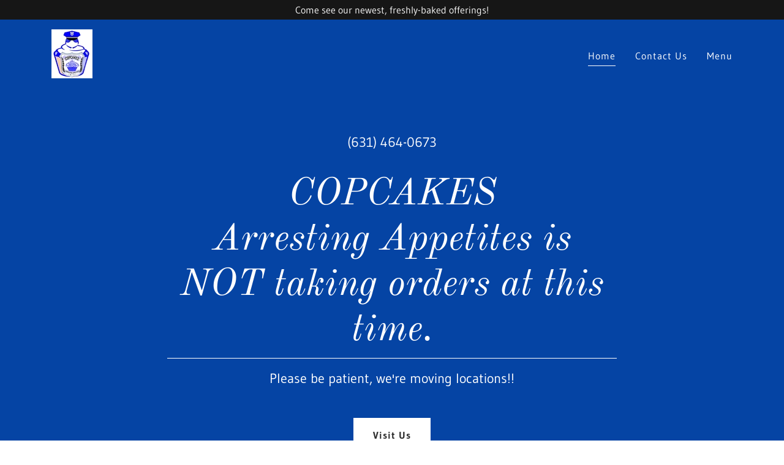

--- FILE ---
content_type: text/html;charset=utf-8
request_url: https://copcakesarrestingappetites.com/
body_size: 14358
content:
<!DOCTYPE html><html lang="en-US"><head><meta charSet="utf-8"/><meta http-equiv="X-UA-Compatible" content="IE=edge"/><meta name="viewport" content="width=device-width, initial-scale=1"/><title>Copcakes Arresting appetites</title><meta name="author" content="Copcakes Arresting appetites"/><meta name="generator" content="Starfield Technologies; Go Daddy Website Builder 8.0.0000"/><link rel="manifest" href="/manifest.webmanifest"/><link rel="apple-touch-icon" sizes="57x57" href="//img1.wsimg.com/isteam/ip/2f7a49b1-e77e-4d68-a4c4-e5a1fd422ae8/logo/c562398c-1186-4df2-a010-ce69fb364aa1.jpg/:/rs=w:57,h:57,m"/><link rel="apple-touch-icon" sizes="60x60" href="//img1.wsimg.com/isteam/ip/2f7a49b1-e77e-4d68-a4c4-e5a1fd422ae8/logo/c562398c-1186-4df2-a010-ce69fb364aa1.jpg/:/rs=w:60,h:60,m"/><link rel="apple-touch-icon" sizes="72x72" href="//img1.wsimg.com/isteam/ip/2f7a49b1-e77e-4d68-a4c4-e5a1fd422ae8/logo/c562398c-1186-4df2-a010-ce69fb364aa1.jpg/:/rs=w:72,h:72,m"/><link rel="apple-touch-icon" sizes="114x114" href="//img1.wsimg.com/isteam/ip/2f7a49b1-e77e-4d68-a4c4-e5a1fd422ae8/logo/c562398c-1186-4df2-a010-ce69fb364aa1.jpg/:/rs=w:114,h:114,m"/><link rel="apple-touch-icon" sizes="120x120" href="//img1.wsimg.com/isteam/ip/2f7a49b1-e77e-4d68-a4c4-e5a1fd422ae8/logo/c562398c-1186-4df2-a010-ce69fb364aa1.jpg/:/rs=w:120,h:120,m"/><link rel="apple-touch-icon" sizes="144x144" href="//img1.wsimg.com/isteam/ip/2f7a49b1-e77e-4d68-a4c4-e5a1fd422ae8/logo/c562398c-1186-4df2-a010-ce69fb364aa1.jpg/:/rs=w:144,h:144,m"/><link rel="apple-touch-icon" sizes="152x152" href="//img1.wsimg.com/isteam/ip/2f7a49b1-e77e-4d68-a4c4-e5a1fd422ae8/logo/c562398c-1186-4df2-a010-ce69fb364aa1.jpg/:/rs=w:152,h:152,m"/><link rel="apple-touch-icon" sizes="180x180" href="//img1.wsimg.com/isteam/ip/2f7a49b1-e77e-4d68-a4c4-e5a1fd422ae8/logo/c562398c-1186-4df2-a010-ce69fb364aa1.jpg/:/rs=w:180,h:180,m"/><meta property="og:url" content="https://copcakesarrestingappetites.com/"/>
<meta property="og:site_name" content="Copcakes Arresting appetites"/>
<meta property="og:title" content="Copcakes Arresting appetites"/>
<meta property="og:description" content="Please be patient, we&#39;re moving locations!!"/>
<meta property="og:type" content="website"/>
<meta property="og:image" content="https://img1.wsimg.com/isteam/ip/2f7a49b1-e77e-4d68-a4c4-e5a1fd422ae8/8b4f7c6b-b1a8-4755-a845-58e2cd4c3b29.jpg"/>
<meta property="og:locale" content="en_US"/>
<meta name="twitter:card" content="summary"/>
<meta name="twitter:title" content="Copcakes Arresting appetites"/>
<meta name="twitter:description" content="COPCAKES 
Arresting Appetites is NOT taking orders at this time. "/>
<meta name="twitter:image" content="https://img1.wsimg.com/isteam/ip/2f7a49b1-e77e-4d68-a4c4-e5a1fd422ae8/8b4f7c6b-b1a8-4755-a845-58e2cd4c3b29.jpg"/>
<meta name="twitter:image:alt" content="Copcakes Arresting appetites"/>
<meta name="theme-color" content="#0544A4"/><style data-inline-fonts>/* cyrillic-ext */
@font-face {
  font-family: 'Old Standard TT';
  font-style: italic;
  font-weight: 400;
  font-display: swap;
  src: url(https://img1.wsimg.com/gfonts/s/oldstandardtt/v22/MwQsbh3o1vLImiwAVvYawgcf2eVer2q3bHNiZg.woff2) format('woff2');
  unicode-range: U+0460-052F, U+1C80-1C8A, U+20B4, U+2DE0-2DFF, U+A640-A69F, U+FE2E-FE2F;
}
/* cyrillic */
@font-face {
  font-family: 'Old Standard TT';
  font-style: italic;
  font-weight: 400;
  font-display: swap;
  src: url(https://img1.wsimg.com/gfonts/s/oldstandardtt/v22/MwQsbh3o1vLImiwAVvYawgcf2eVer2q-bHNiZg.woff2) format('woff2');
  unicode-range: U+0301, U+0400-045F, U+0490-0491, U+04B0-04B1, U+2116;
}
/* vietnamese */
@font-face {
  font-family: 'Old Standard TT';
  font-style: italic;
  font-weight: 400;
  font-display: swap;
  src: url(https://img1.wsimg.com/gfonts/s/oldstandardtt/v22/MwQsbh3o1vLImiwAVvYawgcf2eVer2q1bHNiZg.woff2) format('woff2');
  unicode-range: U+0102-0103, U+0110-0111, U+0128-0129, U+0168-0169, U+01A0-01A1, U+01AF-01B0, U+0300-0301, U+0303-0304, U+0308-0309, U+0323, U+0329, U+1EA0-1EF9, U+20AB;
}
/* latin-ext */
@font-face {
  font-family: 'Old Standard TT';
  font-style: italic;
  font-weight: 400;
  font-display: swap;
  src: url(https://img1.wsimg.com/gfonts/s/oldstandardtt/v22/MwQsbh3o1vLImiwAVvYawgcf2eVer2q0bHNiZg.woff2) format('woff2');
  unicode-range: U+0100-02BA, U+02BD-02C5, U+02C7-02CC, U+02CE-02D7, U+02DD-02FF, U+0304, U+0308, U+0329, U+1D00-1DBF, U+1E00-1E9F, U+1EF2-1EFF, U+2020, U+20A0-20AB, U+20AD-20C0, U+2113, U+2C60-2C7F, U+A720-A7FF;
}
/* latin */
@font-face {
  font-family: 'Old Standard TT';
  font-style: italic;
  font-weight: 400;
  font-display: swap;
  src: url(https://img1.wsimg.com/gfonts/s/oldstandardtt/v22/MwQsbh3o1vLImiwAVvYawgcf2eVer2q6bHM.woff2) format('woff2');
  unicode-range: U+0000-00FF, U+0131, U+0152-0153, U+02BB-02BC, U+02C6, U+02DA, U+02DC, U+0304, U+0308, U+0329, U+2000-206F, U+20AC, U+2122, U+2191, U+2193, U+2212, U+2215, U+FEFF, U+FFFD;
}
/* cyrillic-ext */
@font-face {
  font-family: 'Old Standard TT';
  font-style: normal;
  font-weight: 400;
  font-display: swap;
  src: url(https://img1.wsimg.com/gfonts/s/oldstandardtt/v22/MwQubh3o1vLImiwAVvYawgcf2eVep1q4dHc.woff2) format('woff2');
  unicode-range: U+0460-052F, U+1C80-1C8A, U+20B4, U+2DE0-2DFF, U+A640-A69F, U+FE2E-FE2F;
}
/* cyrillic */
@font-face {
  font-family: 'Old Standard TT';
  font-style: normal;
  font-weight: 400;
  font-display: swap;
  src: url(https://img1.wsimg.com/gfonts/s/oldstandardtt/v22/MwQubh3o1vLImiwAVvYawgcf2eVerlq4dHc.woff2) format('woff2');
  unicode-range: U+0301, U+0400-045F, U+0490-0491, U+04B0-04B1, U+2116;
}
/* vietnamese */
@font-face {
  font-family: 'Old Standard TT';
  font-style: normal;
  font-weight: 400;
  font-display: swap;
  src: url(https://img1.wsimg.com/gfonts/s/oldstandardtt/v22/MwQubh3o1vLImiwAVvYawgcf2eVepVq4dHc.woff2) format('woff2');
  unicode-range: U+0102-0103, U+0110-0111, U+0128-0129, U+0168-0169, U+01A0-01A1, U+01AF-01B0, U+0300-0301, U+0303-0304, U+0308-0309, U+0323, U+0329, U+1EA0-1EF9, U+20AB;
}
/* latin-ext */
@font-face {
  font-family: 'Old Standard TT';
  font-style: normal;
  font-weight: 400;
  font-display: swap;
  src: url(https://img1.wsimg.com/gfonts/s/oldstandardtt/v22/MwQubh3o1vLImiwAVvYawgcf2eVepFq4dHc.woff2) format('woff2');
  unicode-range: U+0100-02BA, U+02BD-02C5, U+02C7-02CC, U+02CE-02D7, U+02DD-02FF, U+0304, U+0308, U+0329, U+1D00-1DBF, U+1E00-1E9F, U+1EF2-1EFF, U+2020, U+20A0-20AB, U+20AD-20C0, U+2113, U+2C60-2C7F, U+A720-A7FF;
}
/* latin */
@font-face {
  font-family: 'Old Standard TT';
  font-style: normal;
  font-weight: 400;
  font-display: swap;
  src: url(https://img1.wsimg.com/gfonts/s/oldstandardtt/v22/MwQubh3o1vLImiwAVvYawgcf2eVeqlq4.woff2) format('woff2');
  unicode-range: U+0000-00FF, U+0131, U+0152-0153, U+02BB-02BC, U+02C6, U+02DA, U+02DC, U+0304, U+0308, U+0329, U+2000-206F, U+20AC, U+2122, U+2191, U+2193, U+2212, U+2215, U+FEFF, U+FFFD;
}

/* latin-ext */
@font-face {
  font-family: 'Gudea';
  font-style: italic;
  font-weight: 400;
  font-display: swap;
  src: url(https://img1.wsimg.com/gfonts/s/gudea/v16/neILzCqgsI0mp9CNzoymM5Ez.woff2) format('woff2');
  unicode-range: U+0100-02BA, U+02BD-02C5, U+02C7-02CC, U+02CE-02D7, U+02DD-02FF, U+0304, U+0308, U+0329, U+1D00-1DBF, U+1E00-1E9F, U+1EF2-1EFF, U+2020, U+20A0-20AB, U+20AD-20C0, U+2113, U+2C60-2C7F, U+A720-A7FF;
}
/* latin */
@font-face {
  font-family: 'Gudea';
  font-style: italic;
  font-weight: 400;
  font-display: swap;
  src: url(https://img1.wsimg.com/gfonts/s/gudea/v16/neILzCqgsI0mp9CNzoKmMw.woff2) format('woff2');
  unicode-range: U+0000-00FF, U+0131, U+0152-0153, U+02BB-02BC, U+02C6, U+02DA, U+02DC, U+0304, U+0308, U+0329, U+2000-206F, U+20AC, U+2122, U+2191, U+2193, U+2212, U+2215, U+FEFF, U+FFFD;
}
/* latin-ext */
@font-face {
  font-family: 'Gudea';
  font-style: normal;
  font-weight: 400;
  font-display: swap;
  src: url(https://img1.wsimg.com/gfonts/s/gudea/v16/neIFzCqgsI0mp9CG_oC-Nw.woff2) format('woff2');
  unicode-range: U+0100-02BA, U+02BD-02C5, U+02C7-02CC, U+02CE-02D7, U+02DD-02FF, U+0304, U+0308, U+0329, U+1D00-1DBF, U+1E00-1E9F, U+1EF2-1EFF, U+2020, U+20A0-20AB, U+20AD-20C0, U+2113, U+2C60-2C7F, U+A720-A7FF;
}
/* latin */
@font-face {
  font-family: 'Gudea';
  font-style: normal;
  font-weight: 400;
  font-display: swap;
  src: url(https://img1.wsimg.com/gfonts/s/gudea/v16/neIFzCqgsI0mp9CI_oA.woff2) format('woff2');
  unicode-range: U+0000-00FF, U+0131, U+0152-0153, U+02BB-02BC, U+02C6, U+02DA, U+02DC, U+0304, U+0308, U+0329, U+2000-206F, U+20AC, U+2122, U+2191, U+2193, U+2212, U+2215, U+FEFF, U+FFFD;
}
/* latin-ext */
@font-face {
  font-family: 'Gudea';
  font-style: normal;
  font-weight: 700;
  font-display: swap;
  src: url(https://img1.wsimg.com/gfonts/s/gudea/v16/neIIzCqgsI0mp9gz25WPFqwKUQ.woff2) format('woff2');
  unicode-range: U+0100-02BA, U+02BD-02C5, U+02C7-02CC, U+02CE-02D7, U+02DD-02FF, U+0304, U+0308, U+0329, U+1D00-1DBF, U+1E00-1E9F, U+1EF2-1EFF, U+2020, U+20A0-20AB, U+20AD-20C0, U+2113, U+2C60-2C7F, U+A720-A7FF;
}
/* latin */
@font-face {
  font-family: 'Gudea';
  font-style: normal;
  font-weight: 700;
  font-display: swap;
  src: url(https://img1.wsimg.com/gfonts/s/gudea/v16/neIIzCqgsI0mp9gz25WBFqw.woff2) format('woff2');
  unicode-range: U+0000-00FF, U+0131, U+0152-0153, U+02BB-02BC, U+02C6, U+02DA, U+02DC, U+0304, U+0308, U+0329, U+2000-206F, U+20AC, U+2122, U+2191, U+2193, U+2212, U+2215, U+FEFF, U+FFFD;
}
</style><style>.x{-ms-text-size-adjust:100%;-webkit-text-size-adjust:100%;-webkit-tap-highlight-color:rgba(0,0,0,0);margin:0;box-sizing:border-box}.x *,.x :after,.x :before{box-sizing:inherit}.x-el a[href^="mailto:"]:not(.x-el),.x-el a[href^="tel:"]:not(.x-el){color:inherit;font-size:inherit;text-decoration:inherit}.x-el-article,.x-el-aside,.x-el-details,.x-el-figcaption,.x-el-figure,.x-el-footer,.x-el-header,.x-el-hgroup,.x-el-main,.x-el-menu,.x-el-nav,.x-el-section,.x-el-summary{display:block}.x-el-audio,.x-el-canvas,.x-el-progress,.x-el-video{display:inline-block;vertical-align:baseline}.x-el-audio:not([controls]){display:none;height:0}.x-el-template{display:none}.x-el-a{background-color:transparent;color:inherit}.x-el-a:active,.x-el-a:hover{outline:0}.x-el-abbr[title]{border-bottom:1px dotted}.x-el-b,.x-el-strong{font-weight:700}.x-el-dfn{font-style:italic}.x-el-mark{background:#ff0;color:#000}.x-el-small{font-size:80%}.x-el-sub,.x-el-sup{font-size:75%;line-height:0;position:relative;vertical-align:baseline}.x-el-sup{top:-.5em}.x-el-sub{bottom:-.25em}.x-el-img{vertical-align:middle;border:0}.x-el-svg:not(:root){overflow:hidden}.x-el-figure{margin:0}.x-el-hr{box-sizing:content-box;height:0}.x-el-pre{overflow:auto}.x-el-code,.x-el-kbd,.x-el-pre,.x-el-samp{font-family:monospace,monospace;font-size:1em}.x-el-button,.x-el-input,.x-el-optgroup,.x-el-select,.x-el-textarea{color:inherit;font:inherit;margin:0}.x-el-button{overflow:visible}.x-el-button,.x-el-select{text-transform:none}.x-el-button,.x-el-input[type=button],.x-el-input[type=reset],.x-el-input[type=submit]{-webkit-appearance:button;cursor:pointer}.x-el-button[disabled],.x-el-input[disabled]{cursor:default}.x-el-button::-moz-focus-inner,.x-el-input::-moz-focus-inner{border:0;padding:0}.x-el-input{line-height:normal}.x-el-input[type=checkbox],.x-el-input[type=radio]{box-sizing:border-box;padding:0}.x-el-input[type=number]::-webkit-inner-spin-button,.x-el-input[type=number]::-webkit-outer-spin-button{height:auto}.x-el-input[type=search]{-webkit-appearance:textfield;box-sizing:content-box}.x-el-input[type=search]::-webkit-search-cancel-button,.x-el-input[type=search]::-webkit-search-decoration{-webkit-appearance:none}.x-el-textarea{border:0}.x-el-fieldset{border:1px solid silver;margin:0 2px;padding:.35em .625em .75em}.x-el-legend{border:0;padding:0}.x-el-textarea{overflow:auto}.x-el-optgroup{font-weight:700}.x-el-table{border-collapse:collapse;border-spacing:0}.x-el-td,.x-el-th{padding:0}.x{-webkit-font-smoothing:antialiased}.x-el-hr{border:0}.x-el-fieldset,.x-el-input,.x-el-select,.x-el-textarea{margin-top:0;margin-bottom:0}.x-el-fieldset,.x-el-input[type=email],.x-el-input[type=text],.x-el-textarea{width:100%}.x-el-label{vertical-align:middle}.x-el-input{border-style:none;padding:.5em;vertical-align:middle}.x-el-select:not([multiple]){vertical-align:middle}.x-el-textarea{line-height:1.75;padding:.5em}.x-el.d-none{display:none!important}.sideline-footer{margin-top:auto}.disable-scroll{touch-action:none;overflow:hidden;position:fixed;max-width:100vw}@-webkit-keyframes loaderscale{0%{transform:scale(1);opacity:1}45%{transform:scale(.1);opacity:.7}80%{transform:scale(1);opacity:1}}@keyframes loaderscale{0%{transform:scale(1);opacity:1}45%{transform:scale(.1);opacity:.7}80%{transform:scale(1);opacity:1}}.x-loader svg{display:inline-block}.x-loader svg:first-child{-webkit-animation:loaderscale .75s cubic-bezier(.2,.68,.18,1.08) -.24s infinite;animation:loaderscale .75s cubic-bezier(.2,.68,.18,1.08) -.24s infinite}.x-loader svg:nth-child(2){-webkit-animation:loaderscale .75s cubic-bezier(.2,.68,.18,1.08) -.12s infinite;animation:loaderscale .75s cubic-bezier(.2,.68,.18,1.08) -.12s infinite}.x-loader svg:nth-child(3){-webkit-animation:loaderscale .75s cubic-bezier(.2,.68,.18,1.08) 0s infinite;animation:loaderscale .75s cubic-bezier(.2,.68,.18,1.08) 0s infinite}.x-icon>svg{transition:transform .33s ease-in-out}.x-icon>svg.rotate-90{transform:rotate(-90deg)}.x-icon>svg.rotate90{transform:rotate(90deg)}.x-icon>svg.rotate-180{transform:rotate(-180deg)}.x-icon>svg.rotate180{transform:rotate(180deg)}.x-rt ol,.x-rt ul{text-align:left}.x-rt p{margin:0}.mte-inline-block{display:inline-block}@media only screen and (min-device-width:1025px){:root select,_::-webkit-full-page-media,_:future{font-family:sans-serif!important}}

</style>
<style>/*
Copyright 2011 The Old Standard Project Authors (amkryukov@gmail.com)

This Font Software is licensed under the SIL Open Font License, Version 1.1.
This license is copied below, and is also available with a FAQ at: http://scripts.sil.org/OFL

—————————————————————————————-
SIL OPEN FONT LICENSE Version 1.1 - 26 February 2007
—————————————————————————————-
*/

/*
Copyright (c) 2012, Agustina Mingote (agustinamingote@gmail.com), with Reserved Font Names "Gudea"

This Font Software is licensed under the SIL Open Font License, Version 1.1.
This license is copied below, and is also available with a FAQ at: http://scripts.sil.org/OFL

—————————————————————————————-
SIL OPEN FONT LICENSE Version 1.1 - 26 February 2007
—————————————————————————————-
*/
</style>
<style data-glamor="cxs-default-sheet">.x .c1-1{letter-spacing:normal}.x .c1-2{text-transform:none}.x .c1-3{background-color:rgb(255, 255, 255)}.x .c1-4{width:100%}.x .c1-5 > div{position:relative}.x .c1-6 > div{overflow:hidden}.x .c1-7 > div{margin-top:auto}.x .c1-8 > div{margin-right:auto}.x .c1-9 > div{margin-bottom:auto}.x .c1-a > div{margin-left:auto}.x .c1-b{font-family:'Gudea', Georgia, serif}.x .c1-c{font-size:16px}.x .c1-h{background-color:rgb(5, 68, 164)}.x .c1-i{padding-top:40px}.x .c1-j{padding-bottom:40px}.x .c1-k{overflow:hidden}.x .c1-l{padding:0px !important}.x .c1-o{display:none}.x .c1-q{background-color:rgb(22, 22, 22)}.x .c1-r{padding-top:4px}.x .c1-s{padding-bottom:4px}.x .c1-t{transition:all .5s}.x .c1-u{position:relative}.x .c1-v{z-index:1}.x .c1-w{margin-left:auto}.x .c1-x{margin-right:auto}.x .c1-y{padding-left:24px}.x .c1-z{padding-right:24px}.x .c1-10{max-width:100%}.x .c1-11{display:flex}.x .c1-12{align-items:center}.x .c1-13{justify-content:center}.x .c1-18{word-wrap:break-word}.x .c1-19{overflow-wrap:break-word}.x .c1-1a{line-height:1.5}.x .c1-1b{margin-top:0}.x .c1-1c{margin-bottom:0}.x .c1-1d{text-align:center}.x .c1-1e{color:rgb(247, 247, 247)}.x .c1-1f{font-weight:400}.x .c1-1g{background-color:transparent}.x .c1-1h .sticky-animate{background-color:rgba(5, 68, 164, 0.9)}.x .c1-1i{transition:background .3s}.x .c1-1j{padding-top:8px}.x .c1-1k{padding-bottom:8px}.x .c1-1l{z-index:auto}.x .c1-1q{flex-wrap:nowrap}.x .c1-1r{margin-right:0px}.x .c1-1s{margin-left:0px}.x .c1-1t{[object -object]:0px}.x .c1-1v{width:70%}.x .c1-1w{text-align:left}.x .c1-1x{justify-content:flex-start}.x .c1-1y{padding-left:8px}.x .c1-1z{padding-right:8px}.x .c1-20{font-style:italic}.x .c1-21{display:inline-block}.x .c1-22{font-family:'Old Standard TT', serif}.x .c1-23{max-width:calc(100% - 0.1px)}.x .c1-27{letter-spacing:inherit}.x .c1-28{text-transform:inherit}.x .c1-29{text-decoration:none}.x .c1-2a{display:inline}.x .c1-2b{cursor:pointer}.x .c1-2c{border-top:0px}.x .c1-2d{border-right:0px}.x .c1-2e{border-bottom:0px}.x .c1-2f{border-left:0px}.x .c1-2g{width:auto}.x .c1-2h{color:rgb(255, 255, 255)}.x .c1-2i{font-weight:inherit}.x .c1-2j:hover{color:rgb(198, 198, 198)}.x .c1-2k:active{color:rgb(255, 255, 255)}.x .c1-2l{padding-top:0px}.x .c1-2m{padding-right:0px}.x .c1-2n{padding-bottom:0px}.x .c1-2o{padding-left:0px}.x .c1-2q{vertical-align:middle}.x .c1-2r{aspect-ratio:auto}.x .c1-2s{object-fit:contain}.x .c1-2t{height:80px}.x .c1-2u{transition:max-height .5s}.x .c1-2v{border-radius:0px}.x .c1-3d{width:30%}.x .c1-3e{justify-content:flex-end}.x .c1-3f:hover{color:rgb(255, 255, 255)}.x .c1-3g{color:inherit}.x .c1-3h{vertical-align:top}.x .c1-3i{padding-top:6px}.x .c1-3j{padding-right:6px}.x .c1-3k{padding-bottom:6px}.x .c1-3l{padding-left:6px}.x .c1-3n{width:35%}.x .c1-3o{min-width:35%}.x .c1-3p{flex-shrink:0}.x .c1-3u{min-width:65%}.x .c1-3v{flex-basis:auto}.x .c1-3w{padding-top:5px}.x .c1-3x{line-height:24px}.x .c1-3y{-webkit-margin-before:0}.x .c1-3z{-webkit-margin-after:0}.x .c1-40{-webkit-padding-start:0}.x .c1-41{color:rgb(230, 230, 234)}.x .c1-42{margin-bottom:none}.x .c1-43{list-style:none}.x .c1-44{padding-left:32px}.x .c1-45{white-space:nowrap}.x .c1-46{visibility:hidden}.x .c1-47:first-child{margin-left:0}.x .c1-48:first-child{padding-left:0}.x .c1-49{letter-spacing:0.063em}.x .c1-4a{display:block}.x .c1-4b{margin-bottom:-5px}.x .c1-4c{border-bottom:1px solid}.x .c1-4d{margin-left:-6px}.x .c1-4e{margin-right:-6px}.x .c1-4f{margin-top:-6px}.x .c1-4g{margin-bottom:-6px}.x .c1-4h{transition:transform .33s ease-in-out}.x .c1-4i{transform:rotate(0deg)}.x .c1-4j{border-radius:4px}.x .c1-4k{box-shadow:0 3px 6px 3px rgba(0,0,0,0.24)}.x .c1-4l{padding-top:16px}.x .c1-4m{padding-bottom:16px}.x .c1-4n{padding-left:16px}.x .c1-4o{padding-right:16px}.x .c1-4p{position:absolute}.x .c1-4q{right:0px}.x .c1-4r{top:32px}.x .c1-4s{max-height:45vh}.x .c1-4t{overflow-y:auto}.x .c1-4u{z-index:1003}.x .c1-4x:last-child{margin-bottom:0}.x .c1-4y{margin-bottom:8px}.x .c1-4z{margin-top:8px}.x .c1-50{position:fixed}.x .c1-51{top:0px}.x .c1-52{height:100%}.x .c1-53{z-index:10002}.x .c1-54{padding-top:56px}.x .c1-55{-webkit-overflow-scrolling:touch}.x .c1-56{transform:translateX(-249vw)}.x .c1-57{overscroll-behavior:contain}.x .c1-58{box-shadow:0 2px 6px 0px rgba(0,0,0,0.2)}.x .c1-59{transition:transform .3s ease-in-out}.x .c1-5a{flex-direction:column}.x .c1-5b{line-height:1.3em}.x .c1-5c{font-style:normal}.x .c1-5d{top:15px}.x .c1-5e{right:15px}.x .c1-5f{font-size:28px}.x .c1-5g:hover{color:rgb(59, 126, 227)}.x .c1-5l{overflow-x:hidden}.x .c1-5m{overscroll-behavior:none}.x .c1-5n{color:rgb(164, 164, 164)}.x .c1-5o{border-color:rgba(76, 76, 76, 0.5)}.x .c1-5p{border-bottom-width:1px}.x .c1-5q{border-bottom-style:solid}.x .c1-5r:last-child{border-bottom:0}.x .c1-5s{min-width:200px}.x .c1-5t{justify-content:space-between}.x .c1-5u{font-size:22px}.x .c1-5v{font-weight:700}.x .c1-5w:hover{color:rgb(172, 188, 254)}.x .c1-5x:active{color:rgb(59, 126, 227)}.x .c1-63{padding-bottom:56px}.x .c1-67{box-sizing:border-box}.x .c1-68{flex-direction:row}.x .c1-69{flex-wrap:wrap}.x .c1-6a{flex-grow:1}.x .c1-6b{flex-shrink:1}.x .c1-6c{order:0}.x .c1-6i{margin-bottom:32px}.x .c1-6k a{text-decoration:none}.x .c1-6l{color:inherit !important}.x .c1-6m{font-size:inherit !important}.x .c1-6n > :nth-child(n){margin-bottom:8px}.x .c1-6o  > :last-child{margin-bottom:0 !important}.x .c1-6z{width:inherit}.x .c1-70{line-height:1.2}.x .c1-71{white-space:pre-line}.x .c1-72{font-size:40px}.x .c1-7g{word-wrap:normal !important}.x .c1-7h{overflow-wrap:normal !important}.x .c1-7i{overflow:visible}.x .c1-7j{left:0px}.x .c1-7k{font-size:32px}.x .c1-7p{max-width:750px}.x .c1-7q > p{margin-top:0}.x .c1-7r > p{margin-right:0}.x .c1-7s > p{margin-bottom:0}.x .c1-7t > p{margin-left:0}.x .c1-7u{line-height:inherit}.x .c1-7v{text-decoration:line-through}.x .c1-7w{text-decoration:underline}.x .c1-7x{margin-top:32px}.x .c1-7y{column-gap:24px}.x .c1-7z{row-gap:24px}.x .c1-81{border-style:none}.x .c1-82{display:inline-flex}.x .c1-83{padding-right:32px}.x .c1-84{min-height:56px}.x .c1-85{color:rgb(48, 48, 48)}.x .c1-86{text-shadow:none}.x .c1-87:hover{background-color:rgb(255, 255, 255)}.x .c1-89{flex-basis:100%}.x .c1-8a{border-width:0 !important}.x .c1-8b{aspect-ratio:1 / 1}.x .c1-8c{border-style:solid}.x .c1-8d{border-color:white}.x .c1-8e{border-top-width:4px}.x .c1-8f{border-right-width:4px}.x .c1-8g{border-bottom-width:4px}.x .c1-8h{border-left-width:4px}.x .c1-8l{line-height:1.4}.x .c1-8m{margin-bottom:40px}.x .c1-8n{color:rgb(27, 27, 27)}.x .c1-8o{font-size:unset}.x .c1-8p{font-family:unset}.x .c1-8q{letter-spacing:unset}.x .c1-8r{text-transform:unset}.x .c1-8s{border-color:rgb(226, 226, 226)}.x .c1-8t{border-bottom-width:1px}.x .c1-8u{margin-top:16px}.x .c1-8v{margin-right:-12px}.x .c1-8w{margin-bottom:-24px}.x .c1-8x{margin-left:-12px}.x .c1-92{padding-right:12px}.x .c1-93{padding-bottom:24px}.x .c1-94{padding-left:12px}.x .c1-99{color:white}.x .c1-9a{height:70px}.x .c1-9b{width:50px}.x .c1-9c{background:rgba(0, 0, 0, 0.5)}.x .c1-9d{outline:none}.x .c1-9e{right:0px}.x .c1-9f{opacity:0}.x .c1-9g{transition:opacity 0.5s}.x .c1-9h:hover{opacity:1}.x .c1-9i{font-size:14px}.x .c1-9j{transform:translateY(-50%)}.x .c1-9k{background-color:rgba(22, 22, 22, 0.5)}.x .c1-9l{margin-top:300px}.x .c1-9m:hover{background-color:rgba(22, 22, 22, 0.5)}.x .c1-9n:active{background-color:rgba(22, 22, 22, 0.5)}.x .c1-9v{padding-bottom:48px}.x .c1-9x{align-self:flex-start}.x .c1-a1{margin-bottom:24px}.x .c1-a3{order:-1}.x .c1-a4 > *{max-width:100%}.x .c1-a5 > :nth-child(n){margin-bottom:24px}.x .c1-a8{line-height:1.25}.x .c1-a9 > p > ol{text-align:left}.x .c1-aa > p > ol{display:block}.x .c1-ab > p > ol{padding-left:1.3em}.x .c1-ac > p > ol{margin-left:16px}.x .c1-ad > p > ol{margin-right:16px}.x .c1-ae > p > ol{margin-top:auto}.x .c1-af > p > ol{margin-bottom:auto}.x .c1-ag > p > ul{text-align:left}.x .c1-ah > p > ul{display:block}.x .c1-ai > p > ul{padding-left:1.3em}.x .c1-aj > p > ul{margin-left:16px}.x .c1-ak > p > ul{margin-right:16px}.x .c1-al > p > ul{margin-top:auto}.x .c1-am > p > ul{margin-bottom:auto}.x .c1-an > ul{text-align:left}.x .c1-ao > ul{display:block}.x .c1-ap > ul{padding-left:1.3em}.x .c1-aq > ul{margin-left:16px}.x .c1-ar > ul{margin-right:16px}.x .c1-as > ul{margin-top:auto}.x .c1-at > ul{margin-bottom:auto}.x .c1-au > ol{text-align:left}.x .c1-av > ol{display:block}.x .c1-aw > ol{padding-left:1.3em}.x .c1-ax > ol{margin-left:16px}.x .c1-ay > ol{margin-right:16px}.x .c1-az > ol{margin-top:auto}.x .c1-b0 > ol{margin-bottom:auto}.x .c1-b1{color:rgb(94, 94, 94)}.x .c1-b2{flex-direction:row-reverse}.x .c1-b3{padding-top:24px}.x .c1-b4{flex-grow:3}.x .c1-b7{color:rgb(89, 89, 89)}.x .c1-b9{margin-top:24px}.x .c1-bb{color:rgb(5, 68, 164)}.x .c1-bc:hover{color:rgb(5, 65, 157)}.x .c1-bd:active{color:rgb(2, 44, 112)}</style>
<style data-glamor="cxs-xs-sheet">@media (max-width: 767px){.x .c1-m{padding-top:40px}}@media (max-width: 767px){.x .c1-n{padding-bottom:40px}}@media (max-width: 767px){.x .c1-24{justify-content:flex-start}}@media (max-width: 767px){.x .c1-25{max-width:100%}}@media (max-width: 767px){.x .c1-2w{max-width:224px}}@media (max-width: 767px){.x .c1-2x{display:block}}@media (max-width: 767px){.x .c1-2y{max-height:80px}}@media (max-width: 767px){.x .c1-2z{margin-top:0}}@media (max-width: 767px){.x .c1-30{margin-right:auto}}@media (max-width: 767px){.x .c1-31{margin-bottom:0}}@media (max-width: 767px){.x .c1-32{margin-left:auto}}@media (max-width: 767px){.x .c1-33{height:80px}}@media (max-width: 767px){.x .c1-3q{width:100%}}@media (max-width: 767px){.x .c1-3r{display:flex}}@media (max-width: 767px){.x .c1-3s{justify-content:center}}@media (max-width: 767px){.x .c1-6p:last-child{margin-bottom:32px}}@media (max-width: 767px){.x .c1-73{border-bottom-style:solid}}@media (max-width: 767px){.x .c1-74{border-bottom-width:1px}}@media (max-width: 767px){.x .c1-75{border-color:rgb(255, 255, 255)}}@media (max-width: 767px){.x .c1-76{padding-bottom:16px}}@media (max-width: 767px){.x .c1-80{flex-direction:column}}@media (max-width: 767px){.x .c1-8i{height:calc((100vw - 48px)/1)}}@media (max-width: 767px){.x .c1-a6 > :nth-child(n){margin-bottom:16px}}@media (max-width: 767px){.x .c1-a7  > :last-child{margin-bottom:0 !important}}</style>
<style data-glamor="cxs-sm-sheet">@media (min-width: 768px){.x .c1-d{font-size:16px}}@media (min-width: 768px){.x .c1-14{width:100%}}@media (min-width: 768px) and (max-width: 1023px){.x .c1-26{width:auto}}@media (min-width: 768px) and (max-width: 1023px){.x .c1-34{display:block}}@media (min-width: 768px) and (max-width: 1023px){.x .c1-35{max-height:80px}}@media (min-width: 768px) and (max-width: 1023px){.x .c1-36{margin-top:0}}@media (min-width: 768px) and (max-width: 1023px){.x .c1-37{margin-right:auto}}@media (min-width: 768px) and (max-width: 1023px){.x .c1-38{margin-bottom:0}}@media (min-width: 768px) and (max-width: 1023px){.x .c1-39{margin-left:auto}}@media (min-width: 768px) and (max-width: 1023px){.x .c1-3t{width:100%}}@media (min-width: 768px) and (max-width: 1023px){.x .c1-4w{right:0px}}@media (min-width: 768px){.x .c1-5h{font-size:30px}}@media (min-width: 768px){.x .c1-5y{font-size:22px}}@media (min-width: 768px){.x .c1-6q{padding-left:0px}}@media (min-width: 768px){.x .c1-77{font-size:48px}}@media (min-width: 768px){.x .c1-7l{font-size:38px}}@media (min-width: 768px){.x .c1-88{width:auto}}@media (min-width: 768px){.x .c1-8y{margin-top:0}}@media (min-width: 768px){.x .c1-8z{margin-right:-24px}}@media (min-width: 768px){.x .c1-90{margin-bottom:-48px}}@media (min-width: 768px){.x .c1-91{margin-left:-24px}}@media (min-width: 768px){.x .c1-95{padding-top:0}}@media (min-width: 768px){.x .c1-96{padding-right:24px}}@media (min-width: 768px){.x .c1-97{padding-bottom:48px}}@media (min-width: 768px){.x .c1-98{padding-left:24px}}@media (min-width: 768px){.x .c1-9o{font-size:14px}}@media (min-width: 768px){.x .c1-9w{margin-bottom:0}}@media (min-width: 768px){.x .c1-9y{flex-basis:50%}}@media (min-width: 768px){.x .c1-9z{max-width:50%}}@media (min-width: 768px){.x .c1-a0{padding-bottom:0}}</style>
<style data-glamor="cxs-md-sheet">@media (min-width: 1024px){.x .c1-e{font-size:16px}}@media (min-width: 1024px){.x .c1-p{display:block}}@media (min-width: 1024px){.x .c1-15{width:984px}}@media (min-width: 1024px){.x .c1-1m{padding-top:16px}}@media (min-width: 1024px){.x .c1-1n{padding-bottom:16px}}@media (min-width: 1024px){.x .c1-1o{padding-left:0px}}@media (min-width: 1024px){.x .c1-1p{padding-right:0px}}@media (min-width: 1024px){.x .c1-1u{display:none}}@media (min-width: 1024px){.x .c1-2p{display:inline-block}}@media (min-width: 1024px){.x .c1-3a{height:80px}}@media (min-width: 1024px){.x .c1-3b{width:auto}}@media (min-width: 1024px){.x .c1-3c{max-height:80px}}@media (min-width: 1024px){.x .c1-3m{display:flex}}@media (min-width: 1024px) and (max-width: 1279px){.x .c1-4v{right:0px}}@media (min-width: 1024px){.x .c1-5i{font-size:30px}}@media (min-width: 1024px){.x .c1-5z{min-width:300px}}@media (min-width: 1024px){.x .c1-60{font-size:22px}}@media (min-width: 1024px){.x .c1-64{margin-left:auto}}@media (min-width: 1024px){.x .c1-65{padding-bottom:40px}}@media (min-width: 1024px){.x .c1-66{padding-top:40px}}@media (min-width: 1024px){.x .c1-6d{order:0}}@media (min-width: 1024px){.x .c1-6e{align-items:center}}@media (min-width: 1024px){.x .c1-6f{margin-top:32px}}@media (min-width: 1024px){.x .c1-6g{margin-bottom:56px}}@media (min-width: 1024px){.x .c1-6h{max-width:100%}}@media (min-width: 1024px){.x .c1-6j{text-align:center}}@media (min-width: 1024px){.x .c1-6r > :nth-child(n){margin-bottom:16px}}@media (min-width: 1024px){.x .c1-6s  > :last-child{margin-bottom:0 !important}}@media (min-width: 1024px){.x .c1-6t{margin-top:0px}}@media (min-width: 1024px){.x .c1-6u{margin-left:0px}}@media (min-width: 1024px){.x .c1-6v{margin-right:0px}}@media (min-width: 1024px){.x .c1-6w{width:75%}}@media (min-width: 1024px){.x .c1-6x{padding-left:32px}}@media (min-width: 1024px){.x .c1-6y{padding-right:32px}}@media (min-width: 1024px){.x .c1-78{margin-right:auto}}@media (min-width: 1024px){.x .c1-79{border-bottom-style:solid}}@media (min-width: 1024px){.x .c1-7a{border-bottom-width:1px}}@media (min-width: 1024px){.x .c1-7b{border-color:rgb(255, 255, 255)}}@media (min-width: 1024px){.x .c1-7c{padding-bottom:8px}}@media (min-width: 1024px){.x .c1-7d{font-size:48px}}@media (min-width: 1024px){.x .c1-7m{font-size:38px}}@media (min-width: 1024px){.x .c1-8j{margin-bottom:40px}}@media (min-width: 1024px){.x .c1-8k{max-width:66%}}@media (min-width: 1024px){.x .c1-9p{padding-top:8px}}@media (min-width: 1024px){.x .c1-9q{padding-left:4px}}@media (min-width: 1024px){.x .c1-9r{padding-right:4px}}@media (min-width: 1024px){.x .c1-9s{font-size:14px}}@media (min-width: 1024px){.x .c1-a2{margin-bottom:0}}@media (min-width: 1024px){.x .c1-b5{flex-basis:0%}}@media (min-width: 1024px){.x .c1-b6{max-width:none}}@media (min-width: 1024px){.x .c1-b8{text-align:left}}@media (min-width: 1024px){.x .c1-ba{text-align:right}}</style>
<style data-glamor="cxs-lg-sheet">@media (min-width: 1280px){.x .c1-f{font-size:16px}}@media (min-width: 1280px){.x .c1-16{width:1160px}}@media (min-width: 1280px){.x .c1-5j{font-size:32px}}@media (min-width: 1280px){.x .c1-61{font-size:22px}}@media (min-width: 1280px){.x .c1-7e{font-size:62px}}@media (min-width: 1280px){.x .c1-7n{font-size:44px}}@media (min-width: 1280px){.x .c1-9t{font-size:14px}}</style>
<style data-glamor="cxs-xl-sheet">@media (min-width: 1536px){.x .c1-g{font-size:18px}}@media (min-width: 1536px){.x .c1-17{width:1280px}}@media (min-width: 1536px){.x .c1-5k{font-size:36px}}@media (min-width: 1536px){.x .c1-62{font-size:24px}}@media (min-width: 1536px){.x .c1-7f{font-size:64px}}@media (min-width: 1536px){.x .c1-7o{font-size:48px}}@media (min-width: 1536px){.x .c1-9u{font-size:16px}}</style>
<style id="carousel-stylesheet">.carousel {
  text-align: center;
  position: relative;
  opacity: 0;
  margin: 0 auto;
  transition: opacity 0.5s;
}
.carousel .carousel-container-inner {
  margin: 0 auto;
  position: relative;
}
.carousel .carousel-viewport {
  overflow: hidden;
  white-space: nowrap;
  text-align: left;
}
.carousel .carousel-arrow-default {
  border: 3px solid !important;
  border-radius: 50%;
  color: rgba(255, 255, 255, 0.9);
  height: 32px;
  width: 32px;
  font-weight: 900;
  background: rgba(0, 0, 0, 0.15);
}
.carousel .carousel-arrow {
  position: absolute;
  z-index: 1;
  bottom: 23px;
  padding: 0;
  cursor: pointer;
  border: none;
}
.carousel .carousel-arrow:focus {
  outline: none;
}
.carousel .carousel-arrow:before {
  font-size: 19px;
  display: block;
  margin-top: -2px;
}
.carousel .carousel-arrow:disabled {
  cursor: not-allowed;
  opacity: 0.5;
}
.carousel .carousel-left-arrow {
  left: 23px;
}
.carousel .carousel-right-arrow {
  right: 23px;
}
.carousel .carousel-left-arrow.carousel-arrow-default:before {
  content: '<';
  padding-right: 2px;
}
.carousel .carousel-right-arrow.carousel-arrow-default:before {
  content: '>';
  padding-left: 2px;
}
.carousel .carousel-track {
  list-style: none;
  padding: 0;
  margin: 0;
  touch-action: pan-y pinch-zoom;
}
.carousel .carousel-track .carousel-slide {
  display: inline-block;
  opacity: 0.7;
  transition: opacity 0.5s ease-in-out;
}
.carousel .carousel-track .carousel-slide > * {
  display: block;
  white-space: normal;
}
.carousel .carousel-track .carousel-slide.carousel-slide-loading {
  background: rgba(204, 204, 204, 0.7);
}
.carousel .carousel-track .carousel-slide.carousel-slide-fade {
  position: absolute;
  left: 50%;
  transform: translateX(-50%);
  opacity: 0;
}
.carousel .carousel-track .carousel-slide.carousel-slide-selected {
  opacity: 1;
  z-index: 1;
}
.carousel.loaded {
  opacity: 1;
}
.carousel .carousel-dots {
  list-style: none;
  padding: 0;
  margin: 0;
  position: absolute;
  left: 0;
  right: 0;
  bottom: -30px;
  text-align: center;
}
.carousel .carousel-dots li {
  display: inline-block;
}
.carousel .carousel-dots button {
  border: 0;
  background: transparent;
  font-size: 1.1em;
  cursor: pointer;
  color: #CCC;
  padding-left: 6px;
  padding-right: 6px;
}
.carousel .carousel-dots button.selected {
  color: black;
}
.carousel .carousel-dots button:focus {
  outline: none;
}
[dir="rtl"] .carousel .carousel-viewport {
  text-align: right;
}
[dir="rtl"] .carousel .carousel-left-arrow {
  left: unset;
  right: 23px;
}
[dir="rtl"] .carousel .carousel-right-arrow {
  right: unset;
  left: 23px;
}
[dir="rtl"] .carousel .carousel-left-arrow.carousel-arrow-default:before {
  padding-left: 2px;
  padding-right: unset;
}
[dir="rtl"] .carousel .carousel-right-arrow.carousel-arrow-default:before {
  padding-right: 2px;
  padding-left: unset;
}</style>
<style>.page-inner { background-color: rgb(255, 255, 255); min-height: 100vh; }</style>
<script>"use strict";

if ('serviceWorker' in navigator) {
  window.addEventListener('load', function () {
    navigator.serviceWorker.register('/sw.js');
  });
}</script></head>
<body class="x  x-fonts-old-standard-tt"><div id="layout-2-f-7-a-49-b-1-e-77-e-4-d-68-a-4-c-4-e-5-a-1-fd-422-ae-8" class="layout layout-layout layout-layout-layout-18 locale-en-US lang-en"><div data-ux="Page" id="page-37990" class="x-el x-el-div x-el c1-1 c1-2 c1-3 c1-4 c1-5 c1-6 c1-7 c1-8 c1-9 c1-a c1-b c1-c c1-d c1-e c1-f c1-g c1-1 c1-2 c1-b c1-c c1-d c1-e c1-f c1-g"><div data-ux="Block" class="x-el x-el-div page-inner c1-1 c1-2 c1-b c1-c c1-d c1-e c1-f c1-g"><div id="fcc42b99-2fd7-4e64-a36b-2e5a535e7bf7" class="widget widget-header widget-header-header-9"><div data-ux="Header" role="main" data-aid="HEADER_WIDGET" id="n-37991" class="x-el x-el-div x-el x-el c1-1 c1-2 c1-b c1-c c1-d c1-e c1-f c1-g c1-1 c1-2 c1-h c1-b c1-c c1-d c1-e c1-f c1-g c1-1 c1-2 c1-b c1-c c1-d c1-e c1-f c1-g"><div> <section data-ux="Section" data-aid="HEADER_SECTION" class="x-el x-el-section c1-1 c1-2 c1-h c1-i c1-j c1-k c1-l c1-b c1-c c1-m c1-n c1-d c1-e c1-f c1-g"><div data-ux="Block" class="x-el x-el-div c1-1 c1-2 c1-o c1-b c1-c c1-d c1-p c1-e c1-f c1-g"></div><div role="banner" data-ux="PromoBanner" data-aid="BANNER_RENDERED" class="x-el x-el-div c1-1 c1-2 c1-q c1-r c1-s c1-t c1-u c1-v c1-b c1-c c1-d c1-e c1-f c1-g"><div data-ux="PromoBannerContainer" class="x-el x-el-div c1-1 c1-2 c1-w c1-x c1-y c1-z c1-10 c1-11 c1-12 c1-13 c1-b c1-c c1-14 c1-d c1-15 c1-e c1-16 c1-f c1-17 c1-g"><p data-style-fixed="true" data-ux="PromoBannerText" data-aid="BANNER_TEXT_RENDERED" data-typography="BodyAlpha" class="x-el x-el-p c1-1 c1-2 c1-18 c1-19 c1-1a c1-1b c1-1c c1-1d c1-b c1-1e c1-c c1-1f c1-d c1-e c1-f c1-g">Come see our newest, freshly-baked offerings!</p></div></div><div data-ux="Block" class="x-el x-el-div c1-1 c1-2 c1-h c1-b c1-c c1-d c1-e c1-f c1-g"><div data-ux="Block" class="x-el x-el-div c1-1 c1-2 c1-4 c1-1g c1-b c1-c c1-d c1-e c1-f c1-g"><div id="header_stickynav-anchor37994"></div><div data-ux="Block" data-stickynav-wrapper="true" class="x-el x-el-div c1-1 c1-2 c1-1h c1-b c1-c c1-d c1-e c1-f c1-g"><div data-ux="Block" data-stickynav="true" id="header_stickynav37993" class="x-el x-el-div c1-1 c1-2 c1-1i c1-b c1-c c1-d c1-e c1-f c1-g"><nav data-ux="Block" class="x-el x-el-nav c1-1 c1-2 c1-u c1-1j c1-1k c1-y c1-z c1-h c1-1l c1-b c1-c c1-d c1-1m c1-1n c1-1o c1-1p c1-e c1-f c1-g"><div data-ux="Block" class="x-el x-el-div c1-1 c1-2 c1-12 c1-1q c1-4 c1-11 c1-1b c1-1r c1-1c c1-1s c1-1t c1-b c1-c c1-d c1-1u c1-e c1-f c1-g"><div data-ux="Block" class="x-el x-el-div c1-1 c1-2 c1-11 c1-1v c1-1w c1-1x c1-19 c1-1y c1-1z c1-b c1-c c1-d c1-e c1-f c1-g"><div data-ux="Block" data-aid="HEADER_LOGO_RENDERED" class="x-el x-el-div c1-20 c1-21 c1-22 c1-23 c1-c c1-24 c1-25 c1-26 c1-d c1-e c1-f c1-g"><a rel="" role="link" aria-haspopup="menu" data-ux="Link" data-page="fa4af602-962b-4ad8-a093-7773d36fd029" title="Copcakes Arresting Appetites" href="/" data-typography="LinkAlpha" class="x-el x-el-a c1-27 c1-28 c1-29 c1-18 c1-19 c1-2a c1-2b c1-2c c1-2d c1-2e c1-2f c1-10 c1-2g c1-b c1-2h c1-c c1-2i c1-2j c1-2k c1-d c1-e c1-f c1-g" data-tccl="ux2.HEADER.header9.Logo.Default.Link.Default.37995.click,click"><div data-ux="Block" class="x-el x-el-div c1-1 c1-2 c1-2l c1-2m c1-2n c1-2o c1-1t c1-b c1-c c1-d c1-2p c1-e c1-f c1-g"><img src="//img1.wsimg.com/isteam/ip/2f7a49b1-e77e-4d68-a4c4-e5a1fd422ae8/logo/c562398c-1186-4df2-a010-ce69fb364aa1.jpg/:/rs=h:80,cg:true,m/qt=q:95" srcSet="//img1.wsimg.com/isteam/ip/2f7a49b1-e77e-4d68-a4c4-e5a1fd422ae8/logo/c562398c-1186-4df2-a010-ce69fb364aa1.jpg/:/rs=h:80,cg:true,m/qt=q:95, //img1.wsimg.com/isteam/ip/2f7a49b1-e77e-4d68-a4c4-e5a1fd422ae8/logo/c562398c-1186-4df2-a010-ce69fb364aa1.jpg/:/rs=h:160,cg:true,m/qt=q:95 2x, //img1.wsimg.com/isteam/ip/2f7a49b1-e77e-4d68-a4c4-e5a1fd422ae8/logo/c562398c-1186-4df2-a010-ce69fb364aa1.jpg/:/rs=h:240,cg:true,m/qt=q:95 3x" alt="Copcakes Arresting Appetites" data-ux="ImageLogo" data-aid="HEADER_LOGO_IMAGE_RENDERED" class="x-el x-el-img c1-1 c1-2 c1-2g c1-10 c1-w c1-x c1-1b c1-1c c1-2q c1-2r c1-2s c1-2t c1-1g c1-2u c1-2l c1-2m c1-2n c1-2o c1-2v c1-1t c1-b c1-c c1-2w c1-2x c1-2y c1-2z c1-30 c1-31 c1-32 c1-33 c1-34 c1-35 c1-36 c1-37 c1-38 c1-39 c1-d c1-3a c1-3b c1-3c c1-e c1-f c1-g"/></div></a></div></div><div data-ux="Block" class="x-el x-el-div c1-1 c1-2 c1-3d c1-2m c1-2o c1-11 c1-3e c1-b c1-c c1-d c1-e c1-f c1-g"><div data-ux="Element" id="bs-1" class="x-el x-el-div c1-1 c1-2 c1-b c1-c c1-d c1-e c1-f c1-g"><a rel="" role="button" aria-haspopup="menu" data-ux="LinkDropdown" data-toggle-ignore="true" id="37996" aria-expanded="false" toggleId="n-37991-navId-mobile" icon="hamburger" data-edit-interactive="true" data-aid="HAMBURGER_MENU_LINK" aria-label="Hamburger Site Navigation Icon" href="#" data-typography="LinkAlpha" class="x-el x-el-a c1-27 c1-28 c1-29 c1-18 c1-19 c1-11 c1-2b c1-12 c1-1x c1-2c c1-2d c1-2e c1-2f c1-2h c1-b c1-c c1-2i c1-3f c1-2k c1-d c1-1u c1-e c1-f c1-g" data-tccl="ux2.HEADER.header9.Section.Default.Link.Dropdown.37997.click,click"><svg viewBox="0 0 24 24" fill="currentColor" width="40px" height="40px" data-ux="IconHamburger" class="x-el x-el-svg c1-1 c1-2 c1-3g c1-21 c1-3h c1-3i c1-3j c1-3k c1-3l c1-b c1-c c1-d c1-e c1-f c1-g"><path fill-rule="evenodd" d="M19.248 7.5H4.752A.751.751 0 0 1 4 6.75c0-.414.337-.75.752-.75h14.496a.75.75 0 1 1 0 1.5m0 5.423H4.752a.75.75 0 0 1 0-1.5h14.496a.75.75 0 1 1 0 1.5m0 5.423H4.752a.75.75 0 1 1 0-1.5h14.496a.75.75 0 1 1 0 1.5"></path></svg></a></div></div></div><div data-ux="Container" class="x-el x-el-div c1-1 c1-2 c1-w c1-x c1-y c1-z c1-10 c1-b c1-c c1-14 c1-d c1-15 c1-e c1-16 c1-f c1-17 c1-g"><div data-ux="Block" id="navBarId-37999" class="x-el x-el-div c1-1 c1-2 c1-o c1-1x c1-12 c1-1q c1-2l c1-2n c1-b c1-c c1-d c1-3m c1-e c1-f c1-g"><div data-ux="Block" class="x-el x-el-div c1-1 c1-2 c1-2m c1-11 c1-12 c1-1x c1-3n c1-3o c1-3p c1-b c1-c c1-d c1-e c1-f c1-g"><div data-ux="Block" data-aid="HEADER_LOGO_RENDERED" class="x-el x-el-div c1-20 c1-21 c1-22 c1-23 c1-1w c1-c c1-3q c1-3r c1-3s c1-3t c1-d c1-e c1-f c1-g"><a rel="" role="link" aria-haspopup="menu" data-ux="Link" data-page="fa4af602-962b-4ad8-a093-7773d36fd029" title="Copcakes Arresting Appetites" href="/" data-typography="LinkAlpha" class="x-el x-el-a c1-27 c1-28 c1-29 c1-18 c1-19 c1-2a c1-2b c1-2c c1-2d c1-2e c1-2f c1-10 c1-2g c1-b c1-2h c1-c c1-2i c1-2j c1-2k c1-d c1-e c1-f c1-g" data-tccl="ux2.HEADER.header9.Logo.Default.Link.Default.38000.click,click"><div data-ux="Block" class="x-el x-el-div c1-1 c1-2 c1-2l c1-2m c1-2n c1-2o c1-1t c1-b c1-c c1-d c1-2p c1-e c1-f c1-g"><img src="//img1.wsimg.com/isteam/ip/2f7a49b1-e77e-4d68-a4c4-e5a1fd422ae8/logo/c562398c-1186-4df2-a010-ce69fb364aa1.jpg/:/rs=h:80,cg:true,m/qt=q:95" srcSet="//img1.wsimg.com/isteam/ip/2f7a49b1-e77e-4d68-a4c4-e5a1fd422ae8/logo/c562398c-1186-4df2-a010-ce69fb364aa1.jpg/:/rs=h:80,cg:true,m/qt=q:95, //img1.wsimg.com/isteam/ip/2f7a49b1-e77e-4d68-a4c4-e5a1fd422ae8/logo/c562398c-1186-4df2-a010-ce69fb364aa1.jpg/:/rs=h:160,cg:true,m/qt=q:95 2x, //img1.wsimg.com/isteam/ip/2f7a49b1-e77e-4d68-a4c4-e5a1fd422ae8/logo/c562398c-1186-4df2-a010-ce69fb364aa1.jpg/:/rs=h:240,cg:true,m/qt=q:95 3x" alt="Copcakes Arresting Appetites" data-ux="ImageLogo" data-aid="HEADER_LOGO_IMAGE_RENDERED" id="logo-37998" class="x-el x-el-img c1-1 c1-2 c1-2g c1-10 c1-w c1-x c1-1b c1-1c c1-2q c1-2r c1-2s c1-2t c1-1g c1-2u c1-2l c1-2m c1-2n c1-2o c1-2v c1-1t c1-b c1-c c1-2w c1-2x c1-2y c1-2z c1-30 c1-31 c1-32 c1-33 c1-34 c1-35 c1-36 c1-37 c1-38 c1-39 c1-d c1-3a c1-3b c1-3c c1-e c1-f c1-g"/></div></a></div></div><div data-ux="Block" class="x-el x-el-div c1-1 c1-2 c1-11 c1-3u c1-12 c1-3v c1-3e c1-b c1-c c1-d c1-e c1-f c1-g"><div data-ux="Block" class="x-el x-el-div c1-1 c1-2 c1-11 c1-u c1-3w c1-b c1-c c1-d c1-e c1-f c1-g"><nav data-ux="Nav" data-aid="HEADER_NAV_RENDERED" role="navigation" class="x-el x-el-nav c1-1 c1-2 c1-10 c1-3x c1-b c1-c c1-d c1-e c1-f c1-g"><ul data-ux="List" id="nav-38001" class="x-el x-el-ul c1-1 c1-2 c1-1b c1-1c c1-1s c1-1r c1-3y c1-3z c1-40 c1-u c1-2l c1-2m c1-2n c1-2o c1-b c1-c c1-d c1-e c1-f c1-g"><li data-ux="ListItemInline" class="x-el x-el-li nav-item c1-1 c1-2 c1-41 c1-1s c1-42 c1-21 c1-43 c1-3h c1-44 c1-45 c1-u c1-46 c1-b c1-c c1-47 c1-48 c1-d c1-e c1-f c1-g"><a rel="" role="link" aria-haspopup="menu" data-ux="NavLinkActive" target="" data-page="fa4af602-962b-4ad8-a093-7773d36fd029" data-edit-interactive="true" href="/" data-typography="NavAlpha" class="x-el x-el-a c1-49 c1-2 c1-29 c1-18 c1-19 c1-4a c1-2b c1-4b c1-b c1-2h c1-c c1-1f c1-s c1-4c c1-3f c1-2k c1-d c1-e c1-f c1-g" data-tccl="ux2.HEADER.header9.Nav.Default.Link.Active.38003.click,click">Home</a></li><li data-ux="ListItemInline" class="x-el x-el-li nav-item c1-1 c1-2 c1-41 c1-1s c1-42 c1-21 c1-43 c1-3h c1-44 c1-45 c1-u c1-46 c1-b c1-c c1-47 c1-48 c1-d c1-e c1-f c1-g"><a rel="" role="link" aria-haspopup="false" data-ux="NavLink" target="" data-page="2f8e35db-80c2-41de-9e6e-befa40fc88c1" data-edit-interactive="true" href="/contact-us" data-typography="NavAlpha" class="x-el x-el-a c1-49 c1-2 c1-29 c1-18 c1-19 c1-4a c1-2b c1-4d c1-4e c1-4f c1-4g c1-3l c1-3j c1-3i c1-3k c1-b c1-2h c1-c c1-1f c1-3f c1-2k c1-d c1-e c1-f c1-g" data-tccl="ux2.HEADER.header9.Nav.Default.Link.Default.38004.click,click">Contact Us</a></li><li data-ux="ListItemInline" class="x-el x-el-li nav-item c1-1 c1-2 c1-41 c1-1s c1-42 c1-21 c1-43 c1-3h c1-44 c1-45 c1-u c1-46 c1-b c1-c c1-47 c1-48 c1-d c1-e c1-f c1-g"><a rel="" role="link" aria-haspopup="false" data-ux="NavLink" target="" data-page="bdf5d4e0-47ff-4977-a5ab-feb59122e3b5" data-edit-interactive="true" href="/menu" data-typography="NavAlpha" class="x-el x-el-a c1-49 c1-2 c1-29 c1-18 c1-19 c1-4a c1-2b c1-4d c1-4e c1-4f c1-4g c1-3l c1-3j c1-3i c1-3k c1-b c1-2h c1-c c1-1f c1-3f c1-2k c1-d c1-e c1-f c1-g" data-tccl="ux2.HEADER.header9.Nav.Default.Link.Default.38005.click,click">Menu</a></li><li data-ux="ListItemInline" class="x-el x-el-li nav-item c1-1 c1-2 c1-41 c1-1s c1-42 c1-21 c1-43 c1-3h c1-44 c1-45 c1-u c1-46 c1-b c1-c c1-47 c1-48 c1-d c1-e c1-f c1-g"><div data-ux="Element" id="bs-2" class="x-el x-el-div c1-1 c1-2 c1-b c1-c c1-d c1-e c1-f c1-g"><a rel="" role="button" aria-haspopup="menu" data-ux="NavLinkDropdown" data-toggle-ignore="true" id="38006" aria-expanded="false" data-aid="NAV_MORE" data-edit-interactive="true" href="#" data-typography="NavAlpha" class="x-el x-el-a c1-49 c1-2 c1-29 c1-18 c1-19 c1-11 c1-2b c1-12 c1-b c1-2h c1-c c1-1f c1-3f c1-2k c1-d c1-e c1-f c1-g" data-tccl="ux2.HEADER.header9.Nav.Default.Link.Dropdown.38007.click,click"><div style="pointer-events:none;display:flex;align-items:center" data-aid="NAV_MORE"><span style="margin-right:4px">More</span><svg viewBox="0 0 24 24" fill="currentColor" width="16" height="16" data-ux="Icon" class="x-el x-el-svg c1-1 c1-2 c1-3g c1-21 c1-4h c1-4i c1-2q c1-u c1-2b c1-b c1-c c1-d c1-e c1-f c1-g"><path fill-rule="evenodd" d="M19.544 7.236a.773.773 0 0 1-.031 1.06l-7.883 7.743-7.42-7.742a.773.773 0 0 1 0-1.061.699.699 0 0 1 1.017 0l6.433 6.713 6.868-6.745a.698.698 0 0 1 1.016.032"></path></svg></div></a></div><ul data-ux="Dropdown" role="menu" id="more-38002" class="x-el x-el-ul c1-1 c1-2 c1-4j c1-4k c1-h c1-4l c1-4m c1-4n c1-4o c1-4p c1-4q c1-4r c1-45 c1-4s c1-4t c1-o c1-4u c1-b c1-c c1-4v c1-4w c1-d c1-e c1-f c1-g"><li data-ux="ListItem" role="menuitem" class="x-el x-el-li c1-1 c1-2 c1-41 c1-1c c1-4a c1-1w c1-b c1-c c1-4x c1-d c1-e c1-f c1-g"><a rel="" role="link" aria-haspopup="menu" data-ux="NavMoreMenuLinkActive" target="" data-page="fa4af602-962b-4ad8-a093-7773d36fd029" data-edit-interactive="true" aria-labelledby="more-38002" href="/" data-typography="NavAlpha" class="x-el x-el-a c1-49 c1-2 c1-29 c1-18 c1-19 c1-21 c1-2b c1-4y c1-4z c1-1a c1-b c1-2h c1-c c1-1f c1-s c1-4c c1-3f c1-2k c1-d c1-e c1-f c1-g" data-tccl="ux2.HEADER.header9.Nav.MoreMenu.Link.Active.38008.click,click">Home</a></li><li data-ux="ListItem" role="menuitem" class="x-el x-el-li c1-1 c1-2 c1-41 c1-1c c1-4a c1-1w c1-b c1-c c1-4x c1-d c1-e c1-f c1-g"><a rel="" role="link" aria-haspopup="false" data-ux="NavMoreMenuLink" target="" data-page="2f8e35db-80c2-41de-9e6e-befa40fc88c1" data-edit-interactive="true" aria-labelledby="more-38002" href="/contact-us" data-typography="NavAlpha" class="x-el x-el-a c1-49 c1-2 c1-29 c1-18 c1-19 c1-21 c1-2b c1-4z c1-4y c1-1a c1-b c1-2h c1-c c1-1f c1-3f c1-2k c1-d c1-e c1-f c1-g" data-tccl="ux2.HEADER.header9.Nav.MoreMenu.Link.Default.38009.click,click">Contact Us</a></li><li data-ux="ListItem" role="menuitem" class="x-el x-el-li c1-1 c1-2 c1-41 c1-1c c1-4a c1-1w c1-b c1-c c1-4x c1-d c1-e c1-f c1-g"><a rel="" role="link" aria-haspopup="false" data-ux="NavMoreMenuLink" target="" data-page="bdf5d4e0-47ff-4977-a5ab-feb59122e3b5" data-edit-interactive="true" aria-labelledby="more-38002" href="/menu" data-typography="NavAlpha" class="x-el x-el-a c1-49 c1-2 c1-29 c1-18 c1-19 c1-21 c1-2b c1-4z c1-4y c1-1a c1-b c1-2h c1-c c1-1f c1-3f c1-2k c1-d c1-e c1-f c1-g" data-tccl="ux2.HEADER.header9.Nav.MoreMenu.Link.Default.38010.click,click">Menu</a></li></ul></li></ul></nav></div></div></div></div></nav></div></div><div role="navigation" data-ux="NavigationDrawer" id="n-37991-navId-mobile" class="x-el x-el-div c1-1 c1-2 c1-q c1-50 c1-51 c1-4 c1-52 c1-4t c1-53 c1-54 c1-55 c1-56 c1-57 c1-58 c1-59 c1-k c1-11 c1-5a c1-b c1-c c1-d c1-e c1-f c1-g"><div data-ux="Block" class="x-el x-el-div c1-1 c1-2 c1-y c1-z c1-b c1-c c1-d c1-e c1-f c1-g"><svg viewBox="0 0 24 24" fill="currentColor" width="40px" height="40px" data-ux="CloseIcon" data-edit-interactive="true" data-close="true" class="x-el x-el-svg c1-1 c1-2 c1-1e c1-21 c1-2q c1-3i c1-3j c1-3k c1-3l c1-2b c1-5b c1-5c c1-4p c1-5d c1-5e c1-5f c1-b c1-5g c1-5h c1-5i c1-5j c1-5k"><path fill-rule="evenodd" d="M19.219 5.22a.75.75 0 0 0-1.061 0l-5.939 5.939-5.939-5.94a.75.75 0 1 0-1.061 1.062l5.939 5.939-5.939 5.939a.752.752 0 0 0 0 1.06.752.752 0 0 0 1.061 0l5.939-5.938 5.939 5.939a.75.75 0 1 0 1.061-1.061l-5.939-5.94 5.939-5.938a.75.75 0 0 0 0-1.061"></path></svg></div><div data-ux="Container" id="n-37991-navContainerId-mobile" class="x-el x-el-div c1-1 c1-2 c1-w c1-x c1-y c1-z c1-10 c1-4t c1-5l c1-4 c1-5m c1-b c1-c c1-14 c1-d c1-15 c1-e c1-16 c1-f c1-17 c1-g"><div data-ux="Block" id="n-37991-navLinksContentId-mobile" class="x-el x-el-div c1-1 c1-2 c1-b c1-c c1-d c1-e c1-f c1-g"><ul role="menu" data-ux="NavigationDrawerList" id="n-37991-navListId-mobile" class="x-el x-el-ul c1-1 c1-2 c1-1b c1-1c c1-1s c1-1r c1-3y c1-3z c1-40 c1-1w c1-2l c1-2n c1-2o c1-2m c1-18 c1-19 c1-b c1-c c1-d c1-e c1-f c1-g"><li role="menuitem" data-ux="NavigationDrawerListItem" class="x-el x-el-li c1-1 c1-2 c1-5n c1-1c c1-4a c1-5o c1-5p c1-5q c1-b c1-c c1-4x c1-5r c1-d c1-e c1-f c1-g"><a rel="" role="link" aria-haspopup="menu" data-ux="NavigationDrawerLinkActive" target="" data-page="fa4af602-962b-4ad8-a093-7773d36fd029" data-edit-interactive="true" data-close="true" href="/" data-typography="NavBeta" class="x-el x-el-a c1-1 c1-2 c1-29 c1-18 c1-19 c1-11 c1-2b c1-4l c1-4m c1-y c1-z c1-12 c1-5s c1-5t c1-b c1-1e c1-5u c1-5v c1-5w c1-5x c1-5y c1-5z c1-60 c1-61 c1-62" data-tccl="ux2.HEADER.header9.NavigationDrawer.Default.Link.Active.38011.click,click"><span>Home</span></a></li><li role="menuitem" data-ux="NavigationDrawerListItem" class="x-el x-el-li c1-1 c1-2 c1-5n c1-1c c1-4a c1-5o c1-5p c1-5q c1-b c1-c c1-4x c1-5r c1-d c1-e c1-f c1-g"><a rel="" role="link" aria-haspopup="false" data-ux="NavigationDrawerLink" target="" data-page="2f8e35db-80c2-41de-9e6e-befa40fc88c1" data-edit-interactive="true" data-close="true" href="/contact-us" data-typography="NavBeta" class="x-el x-el-a c1-1 c1-2 c1-29 c1-18 c1-19 c1-11 c1-2b c1-4l c1-4m c1-y c1-z c1-12 c1-5s c1-5t c1-b c1-1e c1-5u c1-1f c1-5w c1-5x c1-5y c1-5z c1-60 c1-61 c1-62" data-tccl="ux2.HEADER.header9.NavigationDrawer.Default.Link.Default.38012.click,click"><span>Contact Us</span></a></li><li role="menuitem" data-ux="NavigationDrawerListItem" class="x-el x-el-li c1-1 c1-2 c1-5n c1-1c c1-4a c1-5o c1-5p c1-5q c1-b c1-c c1-4x c1-5r c1-d c1-e c1-f c1-g"><a rel="" role="link" aria-haspopup="false" data-ux="NavigationDrawerLink" target="" data-page="bdf5d4e0-47ff-4977-a5ab-feb59122e3b5" data-edit-interactive="true" data-close="true" href="/menu" data-typography="NavBeta" class="x-el x-el-a c1-1 c1-2 c1-29 c1-18 c1-19 c1-11 c1-2b c1-4l c1-4m c1-y c1-z c1-12 c1-5s c1-5t c1-b c1-1e c1-5u c1-1f c1-5w c1-5x c1-5y c1-5z c1-60 c1-61 c1-62" data-tccl="ux2.HEADER.header9.NavigationDrawer.Default.Link.Default.38013.click,click"><span>Menu</span></a></li></ul><div data-ux="Block" class="x-el x-el-div c1-1 c1-2 c1-b c1-c c1-4a c1-d c1-1u c1-e c1-f c1-g"></div></div></div></div></div><div data-ux="Container" class="x-el x-el-div c1-1 c1-2 c1-1s c1-x c1-y c1-z c1-10 c1-54 c1-63 c1-b c1-c c1-14 c1-d c1-15 c1-64 c1-65 c1-66 c1-e c1-16 c1-f c1-17 c1-g"><div data-ux="Grid" class="x-el x-el-div c1-1 c1-2 c1-11 c1-67 c1-68 c1-69 c1-1b c1-1r c1-1c c1-1s c1-b c1-c c1-d c1-e c1-f c1-g"><div data-ux="GridCell" class="x-el x-el-div c1-1 c1-2 c1-67 c1-6a c1-6b c1-3v c1-10 c1-2l c1-z c1-2n c1-y c1-11 c1-13 c1-12 c1-6c c1-5a c1-1b c1-b c1-c c1-d c1-6d c1-6e c1-6f c1-6g c1-e c1-f c1-g"><div data-ux="Block" class="x-el x-el-div c1-1 c1-2 c1-4 c1-11 c1-5a c1-6a c1-3p c1-3v c1-2l c1-2n c1-2o c1-2m c1-13 c1-12 c1-b c1-c c1-d c1-3b c1-6h c1-6e c1-e c1-f c1-g"><div data-ux="Block" class="x-el x-el-div c1-1 c1-2 c1-6i c1-4 c1-1d c1-b c1-c c1-d c1-6j c1-e c1-f c1-g"><p data-ux="Phone" data-aid="HEADER_PHONE_RENDERED" data-tccl="ux2.header.phone_number.click,click" type="tel" data-typography="BodyBeta" class="x-el x-el-p c1-1 c1-2 c1-18 c1-19 c1-1a c1-1b c1-1c c1-6k c1-b c1-2h c1-5u c1-1f c1-5y c1-1o c1-1p c1-2p c1-60 c1-61 c1-62"><a rel="" role="link" aria-haspopup="false" data-ux="Link" href="tel:6314640673" data-typography="LinkAlpha" class="x-el x-el-a c1-27 c1-28 c1-29 c1-18 c1-19 c1-2a c1-2b c1-b c1-6l c1-6m c1-10 c1-2i c1-2j c1-2k" data-tccl="ux2.HEADER.header9.Section.Default.Link.Default.38014.click,click">(631) 464-0673</a></p></div><div data-ux="Hero" class="x-el x-el-div c1-1 c1-2 c1-1d c1-1b c1-12 c1-11 c1-5a c1-4 c1-6n c1-6o c1-b c1-c c1-6p c1-6q c1-d c1-6h c1-6r c1-6s c1-6t c1-6u c1-6v c1-6e c1-6w c1-6x c1-6y c1-e c1-f c1-g"><div data-ux="Container" class="x-el x-el-div c1-1 c1-2 c1-1s c1-1r c1-2o c1-2m c1-10 c1-6z c1-2l c1-2n c1-1b c1-1c c1-1t c1-b c1-c c1-14 c1-d c1-15 c1-e c1-16 c1-f c1-17 c1-g"><div data-ux="Element" id="tagline-container-38015" class="x-el x-el-div c1-1 c1-2 c1-18 c1-19 c1-70 c1-4a c1-u c1-10 c1-b c1-c c1-d c1-e c1-f c1-g"><h1 role="heading" aria-level="1" data-ux="Tagline" data-aid="HEADER_TAGLINE_RENDERED" id="dynamic-tagline-38016" data-typography="HeadingAlpha" class="x-el x-el-h1 c1-1 c1-2 c1-20 c1-18 c1-19 c1-70 c1-w c1-x c1-1b c1-1c c1-71 c1-u c1-21 c1-10 c1-4 c1-1d c1-22 c1-2h c1-72 c1-1f c1-73 c1-74 c1-75 c1-76 c1-77 c1-6j c1-64 c1-78 c1-79 c1-7a c1-7b c1-7c c1-7d c1-7e c1-7f">COPCAKES 
Arresting Appetites is NOT taking orders at this time. </h1><span role="heading" aria-level="NaN" data-ux="scaler" data-size="xxxlarge" data-scaler-id="scaler-tagline-container-38015" aria-hidden="true" data-typography="HeadingAlpha" class="x-el x-el-span c1-1 c1-2 c1-20 c1-7g c1-7h c1-70 c1-w c1-x c1-1b c1-1c c1-71 c1-4p c1-o c1-10 c1-2g c1-1d c1-46 c1-7i c1-7j c1-72 c1-22 c1-2h c1-1f c1-73 c1-74 c1-75 c1-76 c1-77 c1-6j c1-64 c1-78 c1-79 c1-7a c1-7b c1-7c c1-7d c1-7e c1-7f">COPCAKES 
Arresting Appetites is NOT taking orders at this time. </span><span role="heading" aria-level="NaN" data-ux="scaler" data-size="xxlarge" data-scaler-id="scaler-tagline-container-38015" aria-hidden="true" data-typography="HeadingAlpha" class="x-el x-el-span c1-1 c1-2 c1-20 c1-7g c1-7h c1-70 c1-w c1-x c1-1b c1-1c c1-71 c1-4p c1-o c1-10 c1-2g c1-1d c1-46 c1-7i c1-7j c1-7k c1-22 c1-2h c1-1f c1-73 c1-74 c1-75 c1-76 c1-7l c1-6j c1-64 c1-78 c1-79 c1-7a c1-7b c1-7c c1-7m c1-7n c1-7o">COPCAKES 
Arresting Appetites is NOT taking orders at this time. </span><span role="heading" aria-level="NaN" data-ux="scaler" data-size="xlarge" data-scaler-id="scaler-tagline-container-38015" aria-hidden="true" data-typography="HeadingAlpha" class="x-el x-el-span c1-1 c1-2 c1-20 c1-7g c1-7h c1-70 c1-w c1-x c1-1b c1-1c c1-71 c1-4p c1-o c1-10 c1-2g c1-1d c1-46 c1-7i c1-7j c1-5f c1-22 c1-2h c1-1f c1-73 c1-74 c1-75 c1-76 c1-5h c1-6j c1-64 c1-78 c1-79 c1-7a c1-7b c1-7c c1-5i c1-5j c1-5k">COPCAKES 
Arresting Appetites is NOT taking orders at this time. </span></div></div><div data-ux="HeroText" data-aid="HEADER_TAGLINE2_RENDERED" data-typography="BodyBeta" class="x-el c1-1 c1-2 c1-18 c1-19 c1-1a c1-1b c1-1c c1-7p c1-21 c1-7q c1-7r c1-7s c1-7t c1-1d c1-b c1-2h c1-5u c1-1f c1-25 c1-32 c1-30 c1-5y c1-6j c1-60 c1-61 c1-62 x-rt"><p style="margin:0"><span>Please be patient, we're moving locations!!</span></p></div><div data-ux="Block" class="x-el x-el-div c1-1 c1-2 c1-7x c1-2g c1-b c1-c c1-d c1-6f c1-e c1-f c1-g"><div data-ux="Block" class="x-el x-el-div c1-1 c1-2 c1-4 c1-11 c1-69 c1-7y c1-7z c1-13 c1-b c1-c c1-80 c1-d c1-e c1-f c1-g"><div style="max-width:100%"><a data-ux-btn="primary" data-ux="ButtonPrimary" data-aid="HEADER_CTA_BTN" href="#" target="" data-tccl="ux2.header.cta_button.click,click" data-typography="ButtonAlpha" class="x-el x-el-a c1-49 c1-2 c1-2b c1-81 c1-82 c1-12 c1-13 c1-1d c1-29 c1-19 c1-18 c1-u c1-10 c1-4 c1-44 c1-83 c1-1j c1-1k c1-84 c1-2v c1-85 c1-3 c1-b c1-5v c1-86 c1-c c1-87 c1-88 c1-d c1-e c1-f c1-g">Visit Us</a></div></div></div></div></div></div><div data-ux="GridCell" class="x-el x-el-div c1-1 c1-2 c1-67 c1-6a c1-6b c1-89 c1-10 c1-2l c1-2m c1-2n c1-2o c1-11 c1-13 c1-12 c1-b c1-c c1-d c1-e c1-f c1-g"><div data-ux="Block" class="x-el x-el-div c1-1 c1-2 c1-11 c1-12 c1-u c1-4 c1-b c1-c c1-d c1-e c1-f c1-g"><picture data-lazyimg="true" class="x-el x-el-picture c1-1 c1-2 c1-4 c1-52 c1-1d c1-8a c1-1t c1-b c1-c c1-d c1-e c1-f c1-g"><source media="(max-width: 450px)" srcSet="//img1.wsimg.com/isteam/ip/2f7a49b1-e77e-4d68-a4c4-e5a1fd422ae8/8b4f7c6b-b1a8-4755-a845-58e2cd4c3b29.jpg/:/rs=w:403,h:403, //img1.wsimg.com/isteam/ip/2f7a49b1-e77e-4d68-a4c4-e5a1fd422ae8/8b4f7c6b-b1a8-4755-a845-58e2cd4c3b29.jpg/:/rs=w:806,h:806 2x"/><source media="(min-width: 451px) and (max-width: 767px)" srcSet="//img1.wsimg.com/isteam/ip/2f7a49b1-e77e-4d68-a4c4-e5a1fd422ae8/8b4f7c6b-b1a8-4755-a845-58e2cd4c3b29.jpg/:/rs=w:719,h:719"/><img data-ux="HeaderMediaInsetImage" src="//img1.wsimg.com/isteam/ip/2f7a49b1-e77e-4d68-a4c4-e5a1fd422ae8/8b4f7c6b-b1a8-4755-a845-58e2cd4c3b29.jpg/:/" data-ht="Inset" data-aid="BACKGROUND_IMAGE_RENDERED" class="x-el x-el-img c1-1 c1-2 c1-2g c1-10 c1-w c1-x c1-1b c1-1c c1-2q c1-8b c1-8c c1-8d c1-8e c1-8f c1-8g c1-8h c1-2v c1-b c1-c c1-8i c1-2z c1-d c1-6t c1-8j c1-8k c1-e c1-f c1-g"/></picture></div></div></div></div></div></section>  </div></div></div><div id="00e209f0-0838-405c-9539-a5a4b3883345" class="widget widget-gallery widget-gallery-gallery-1"><div data-ux="Widget" role="region" id="00e209f0-0838-405c-9539-a5a4b3883345" class="x-el x-el-div x-el c1-1 c1-2 c1-3 c1-b c1-c c1-d c1-e c1-f c1-g c1-1 c1-2 c1-b c1-c c1-d c1-e c1-f c1-g"><div> <section data-ux="Section" data-test-radpack="client" class="x-el x-el-section c1-1 c1-2 c1-3 c1-i c1-j c1-b c1-c c1-m c1-n c1-d c1-e c1-f c1-g"><div data-ux="Container" class="x-el x-el-div c1-1 c1-2 c1-w c1-x c1-y c1-z c1-10 c1-b c1-c c1-14 c1-d c1-15 c1-e c1-16 c1-f c1-17 c1-g"><h2 role="heading" aria-level="2" data-ux="SectionHeading" data-aid="GALLERY_SECTION_TITLE_RENDERED" data-typography="HeadingBeta" class="x-el x-el-h2 c1-1 c1-2 c1-20 c1-18 c1-19 c1-8l c1-1s c1-1r c1-1b c1-8m c1-1w c1-22 c1-5u c1-8n c1-1f c1-5y c1-60 c1-61 c1-62"><span data-ux="Element" class="x-el x-el-span c1-8o c1-3g c1-8p c1-8q c1-8r">The Latest Goodies</span><hr aria-hidden="true" role="separator" data-ux="SectionHeadingHR" class="x-el x-el-hr c1-20 c1-8s c1-8t c1-8c c1-8u c1-1c c1-4 c1-22 c1-5u c1-5y c1-60 c1-61 c1-62"/></h2></div><div data-ux="Element" id="bs-3" class="x-el x-el-div c1-1 c1-2 c1-b c1-c c1-d c1-e c1-f c1-g"><div><div data-ux="Container" data-test-radpack="bootstrap2" class="x-el x-el-div c1-1 c1-2 c1-w c1-x c1-y c1-z c1-10 c1-b c1-c c1-14 c1-d c1-15 c1-e c1-16 c1-f c1-17 c1-g"><div data-ux="Grid" class="x-el x-el-div c1-1 c1-2 c1-11 c1-67 c1-68 c1-69 c1-1b c1-8v c1-8w c1-8x c1-b c1-c c1-8y c1-8z c1-90 c1-91 c1-d c1-e c1-f c1-g"><div data-ux="GridCell" class="x-el x-el-div c1-1 c1-2 c1-67 c1-6a c1-6b c1-89 c1-10 c1-2l c1-92 c1-93 c1-94 c1-b c1-c c1-95 c1-96 c1-97 c1-98 c1-d c1-e c1-f c1-g"><div data-ux="Carousel" class="x-el x-el-div c1-1 c1-2 c1-b c1-c c1-d c1-e c1-f c1-g"><div class="carousel" style="width:100%;height:auto"><div class="carousel-container-inner" style="width:100%;height:auto;margin-bottom:0"><div class="carousel-viewport" style="width:100%;height:600px"><ul class="carousel-track" style="line-height:0;transform:translateX(NaNpx);transition:none"><li style="margin-left:5px;height:600px;width:inherit;overflow-y:hidden;min-height:600px;overflow-x:hidden;min-width:inherit;opacity:0.3" data-index="-2" class="carousel-slide carousel-slide-loading"></li><li style="margin-left:5px;height:600px;width:inherit;overflow-y:hidden;min-height:600px;overflow-x:hidden;min-width:inherit;opacity:0.3" data-index="-1" class="carousel-slide carousel-slide-loading"></li><li style="margin-left:5px;height:600px;width:inherit;overflow-y:hidden;min-height:600px;overflow-x:hidden;min-width:inherit;opacity:1" data-index="0" class="carousel-slide carousel-slide-selected carousel-slide-loading"></li><li style="margin-left:5px;height:600px;width:inherit;overflow-y:hidden;min-height:600px;overflow-x:hidden;min-width:inherit;opacity:0.3" data-index="1" class="carousel-slide carousel-slide-loading"></li><li style="margin-left:5px;height:600px;width:inherit;overflow-y:hidden;min-height:600px;overflow-x:hidden;min-width:inherit;opacity:0.3" data-index="2" class="carousel-slide carousel-slide-loading"></li><li style="margin-left:5px;height:600px;width:inherit;overflow-y:hidden;min-height:600px;overflow-x:hidden;min-width:inherit;opacity:0.3" data-index="3" class="carousel-slide carousel-slide-loading"></li><li style="margin-left:5px;height:600px;width:inherit;overflow-y:hidden;min-height:600px;overflow-x:hidden;min-width:inherit;opacity:0.3" data-index="4" class="carousel-slide carousel-slide-loading"></li><li style="margin-left:5px;height:600px;width:inherit;overflow-y:hidden;min-height:600px;overflow-x:hidden;min-width:inherit;opacity:0.3" data-index="5" class="carousel-slide carousel-slide-loading"></li><li style="margin-left:5px;height:600px;width:inherit;overflow-y:hidden;min-height:600px;overflow-x:hidden;min-width:inherit;opacity:0.3" data-index="6" class="carousel-slide carousel-slide-loading"></li><li style="margin-left:5px;height:600px;width:inherit;overflow-y:hidden;min-height:600px;overflow-x:hidden;min-width:inherit;opacity:0.3" data-index="7" class="carousel-slide carousel-slide-loading"></li><li style="margin-left:5px;height:600px;width:inherit;overflow-y:hidden;min-height:600px;overflow-x:hidden;min-width:inherit;opacity:0.3" data-index="8" class="carousel-slide carousel-slide-loading"></li><li style="margin-left:5px;height:600px;width:inherit;overflow-y:hidden;min-height:600px;overflow-x:hidden;min-width:inherit;opacity:0.3" data-index="9" class="carousel-slide carousel-slide-loading"></li><li style="margin-left:5px;height:600px;width:inherit;overflow-y:hidden;min-height:600px;overflow-x:hidden;min-width:inherit;opacity:0.3" data-index="10" class="carousel-slide carousel-slide-loading"></li><li style="margin-left:5px;height:600px;width:inherit;overflow-y:hidden;min-height:600px;overflow-x:hidden;min-width:inherit;opacity:0.3" data-index="11" class="carousel-slide carousel-slide-loading"></li><li style="margin-left:5px;height:600px;width:inherit;overflow-y:hidden;min-height:600px;overflow-x:hidden;min-width:inherit;opacity:0.3" data-index="12" class="carousel-slide carousel-slide-loading"></li><li style="margin-left:5px;height:600px;width:inherit;overflow-y:hidden;min-height:600px;overflow-x:hidden;min-width:inherit;opacity:0.3" data-index="13" class="carousel-slide carousel-slide-loading"></li><li style="margin-left:5px;height:600px;width:inherit;overflow-y:hidden;min-height:600px;overflow-x:hidden;min-width:inherit;opacity:0.3" data-index="14" class="carousel-slide carousel-slide-loading"></li><li style="margin-left:5px;height:600px;width:inherit;overflow-y:hidden;min-height:600px;overflow-x:hidden;min-width:inherit;opacity:1" data-index="15" class="carousel-slide  carousel-slide-loading"></li><li style="margin-left:5px;height:600px;width:inherit;overflow-y:hidden;min-height:600px;overflow-x:hidden;min-width:inherit;opacity:0.3" data-index="16" class="carousel-slide carousel-slide-loading"></li></ul></div><div data-ux="Block" class="x-el x-el-div c1-1 c1-2 c1-8u c1-b c1-c c1-d c1-e c1-f c1-g"><div style="overflow:hidden;width:100%"><div data-ux="Block" class="x-el x-el-div c1-1 c1-2 c1-u c1-b c1-c c1-d c1-e c1-f c1-g"><button data-ux="Block" class="x-el x-el-button c1-1 c1-2 c1-o c1-b c1-c c1-d c1-e c1-f c1-g"><svg viewBox="0 0 24 24" fill="currentColor" width="28" height="28" data-ux="Icon" data-edit-interactive="true" class="x-el x-el-svg c1-1 c1-2 c1-99 c1-21 c1-2q c1-b c1-c c1-d c1-e c1-f c1-g"><path fill-rule="evenodd" d="M15.804 19.544a.774.774 0 0 1-1.061-.03L7 11.63l7.742-7.42a.773.773 0 0 1 1.061 0 .697.697 0 0 1 0 1.017L9.09 11.66l6.745 6.867a.698.698 0 0 1-.031 1.016"></path></svg></button><ul style="list-style:none;padding:0;margin:0;text-align:left;white-space:nowrap;transition:margin-left 0.5s;margin-left:0" data-aid="THUMBNAIL_NAV_LIST"></ul><button data-ux="Block" class="x-el x-el-button c1-1 c1-2 c1-4a c1-4p c1-v c1-2c c1-2d c1-2e c1-2f c1-9a c1-9b c1-9c c1-2b c1-9d c1-51 c1-9e c1-2l c1-2m c1-2n c1-2o c1-1t c1-b c1-c c1-d c1-e c1-f c1-g"><svg viewBox="0 0 24 24" fill="currentColor" width="28" height="28" data-ux="Icon" data-edit-interactive="true" class="x-el x-el-svg c1-1 c1-2 c1-99 c1-21 c1-2q c1-b c1-c c1-d c1-e c1-f c1-g"><path fill-rule="evenodd" d="M7.236 4.195a.773.773 0 0 1 1.06.031l7.743 7.883-7.742 7.42a.773.773 0 0 1-1.06 0 .697.697 0 0 1 0-1.017l6.712-6.433-6.745-6.868a.697.697 0 0 1 .032-1.016"></path></svg></button></div></div></div><div data-ux="Block" class="x-el x-el-div c1-1 c1-2 c1-9f c1-9g c1-b c1-c c1-9h c1-d c1-e c1-f c1-g"><button data-ux="CarouselButtonPrevious" data-aid="GALLERY_SCROLL_LEFT_ARROW" class="x-el x-el-button c1-1 c1-2 c1-7j c1-2c c1-2d c1-2e c1-2f c1-1j c1-1k c1-2o c1-2m c1-9d c1-2v c1-2h c1-9i c1-51 c1-9j c1-4p c1-v c1-9k c1-9l c1-b c1-9m c1-9n c1-9o c1-9p c1-7c c1-9q c1-9r c1-9s c1-9t c1-9u"><svg viewBox="0 0 24 24" fill="currentColor" width="28" height="28" data-ux="Icon" data-edit-interactive="true" class="x-el x-el-svg c1-1 c1-2 c1-3g c1-21 c1-2q c1-b c1-9i c1-9o c1-9s c1-9t c1-9u"><path fill-rule="evenodd" d="M15.804 19.544a.774.774 0 0 1-1.061-.03L7 11.63l7.742-7.42a.773.773 0 0 1 1.061 0 .697.697 0 0 1 0 1.017L9.09 11.66l6.745 6.867a.698.698 0 0 1-.031 1.016"></path></svg></button><button data-ux="CarouselButtonNext" data-aid="GALLERY_SCROLL_RIGHT_ARROW" class="x-el x-el-button c1-1 c1-2 c1-9e c1-2c c1-2d c1-2e c1-2f c1-1j c1-1k c1-2o c1-2m c1-9d c1-2v c1-2h c1-9i c1-51 c1-9j c1-4p c1-v c1-9k c1-9l c1-b c1-9m c1-9n c1-9o c1-9p c1-7c c1-9q c1-9r c1-9s c1-9t c1-9u"><svg viewBox="0 0 24 24" fill="currentColor" width="28" height="28" data-ux="Icon" data-edit-interactive="true" class="x-el x-el-svg c1-1 c1-2 c1-3g c1-21 c1-2q c1-b c1-9i c1-9o c1-9s c1-9t c1-9u"><path fill-rule="evenodd" d="M7.236 4.195a.773.773 0 0 1 1.06.031l7.743 7.883-7.742 7.42a.773.773 0 0 1-1.06 0 .697.697 0 0 1 0-1.017l6.712-6.433-6.745-6.868a.697.697 0 0 1 .032-1.016"></path></svg></button></div></div></div></div></div></div></div></div></div></section>  </div></div></div><div id="7ac10b3a-af9b-4385-996d-31597079dfef" class="widget widget-about widget-about-about-2"><div data-ux="Widget" role="region" id="7ac10b3a-af9b-4385-996d-31597079dfef" class="x-el x-el-div x-el c1-1 c1-2 c1-3 c1-b c1-c c1-d c1-e c1-f c1-g c1-1 c1-2 c1-b c1-c c1-d c1-e c1-f c1-g"><div> <section data-ux="Section" class="x-el x-el-section c1-1 c1-2 c1-3 c1-i c1-j c1-b c1-c c1-m c1-n c1-d c1-e c1-f c1-g"><div data-ux="Container" class="x-el x-el-div c1-1 c1-2 c1-w c1-x c1-y c1-z c1-10 c1-b c1-c c1-14 c1-d c1-15 c1-e c1-16 c1-f c1-17 c1-g"><h2 role="heading" aria-level="2" data-ux="SectionHeading" data-aid="ABOUT_SECTION_TITLE_RENDERED" data-typography="HeadingBeta" class="x-el x-el-h2 c1-1 c1-2 c1-20 c1-18 c1-19 c1-8l c1-1s c1-1r c1-1b c1-8m c1-1w c1-22 c1-5u c1-8n c1-1f c1-5y c1-60 c1-61 c1-62"><span data-ux="Element" class="x-el x-el-span c1-8o c1-3g c1-8p c1-8q c1-8r">About Us: Law Enforcement owned and operated. </span><hr aria-hidden="true" role="separator" data-ux="SectionHeadingHR" class="x-el x-el-hr c1-20 c1-8s c1-8t c1-8c c1-8u c1-1c c1-4 c1-22 c1-5u c1-5y c1-60 c1-61 c1-62"/></h2><div data-ux="Grid" class="x-el x-el-div c1-1 c1-2 c1-11 c1-67 c1-68 c1-69 c1-1b c1-8v c1-8w c1-8x c1-b c1-c c1-8y c1-8z c1-90 c1-91 c1-d c1-e c1-f c1-g"><div data-ux="GridCell" class="x-el x-el-div c1-1 c1-2 c1-67 c1-6a c1-6b c1-89 c1-10 c1-2l c1-92 c1-9v c1-94 c1-b c1-c c1-95 c1-96 c1-97 c1-98 c1-d c1-e c1-f c1-g"><div data-ux="Grid" class="x-el x-el-div c1-1 c1-2 c1-11 c1-67 c1-68 c1-69 c1-1b c1-8v c1-1c c1-8x c1-13 c1-b c1-c c1-8y c1-8z c1-9w c1-91 c1-d c1-e c1-f c1-g"><div data-ux="GridCell" class="x-el x-el-div c1-1 c1-2 c1-67 c1-6a c1-6b c1-89 c1-10 c1-2l c1-92 c1-2n c1-94 c1-9x c1-13 c1-b c1-c c1-9y c1-9z c1-95 c1-96 c1-a0 c1-98 c1-d c1-e c1-f c1-g"><div data-ux="Block" class="x-el x-el-div c1-1 c1-2 c1-a1 c1-1d c1-b c1-c c1-d c1-a2 c1-e c1-f c1-g"><span data-ux="Element" class="x-el x-el-span c1-1 c1-2 c1-b c1-c c1-d c1-e c1-f c1-g"><picture data-lazyimg="true" class="x-el x-el-picture c1-1 c1-2 c1-4 c1-52 c1-1d c1-8a c1-1t c1-b c1-c c1-d c1-e c1-f c1-g"><source media="(max-width: 450px)" data-lazyimg="true" data-srcsetlazy="//img1.wsimg.com/isteam/ip/2f7a49b1-e77e-4d68-a4c4-e5a1fd422ae8/9fa63f9e-2c3d-48a2-8bdf-30b06ac734f2.jpg/:/cr=t:6.85%25,l:0%25,w:100%25,h:80.65%25/rs=w:403,h:202,cg:true, //img1.wsimg.com/isteam/ip/2f7a49b1-e77e-4d68-a4c4-e5a1fd422ae8/9fa63f9e-2c3d-48a2-8bdf-30b06ac734f2.jpg/:/cr=t:6.85%25,l:0%25,w:100%25,h:80.65%25/rs=w:806,h:403,cg:true 2x, //img1.wsimg.com/isteam/ip/2f7a49b1-e77e-4d68-a4c4-e5a1fd422ae8/9fa63f9e-2c3d-48a2-8bdf-30b06ac734f2.jpg/:/cr=t:6.85%25,l:0%25,w:100%25,h:80.65%25/rs=w:1080,h:540,cg:true 3x"/><source media="(min-width: 451px)" data-lazyimg="true" data-srcsetlazy="//img1.wsimg.com/isteam/ip/2f7a49b1-e77e-4d68-a4c4-e5a1fd422ae8/9fa63f9e-2c3d-48a2-8bdf-30b06ac734f2.jpg/:/cr=t:6.85%25,l:0%25,w:100%25,h:80.65%25/rs=w:600,h:300,cg:true, //img1.wsimg.com/isteam/ip/2f7a49b1-e77e-4d68-a4c4-e5a1fd422ae8/9fa63f9e-2c3d-48a2-8bdf-30b06ac734f2.jpg/:/cr=t:6.85%25,l:0%25,w:100%25,h:80.65%25/rs=w:1080,h:540,cg:true 2x"/><img data-ux="Image" data-lazyimg="true" data-srclazy="//img1.wsimg.com/isteam/ip/2f7a49b1-e77e-4d68-a4c4-e5a1fd422ae8/9fa63f9e-2c3d-48a2-8bdf-30b06ac734f2.jpg/:/cr=t:6.85%25,l:0%25,w:100%25,h:80.65%25/rs=w:600,h:300,cg:true" src="[data-uri]" data-aid="ABOUT_IMAGE_RENDERED0" class="x-el x-el-img c1-1 c1-2 c1-2g c1-10 c1-w c1-x c1-1b c1-1c c1-2q c1-2r c1-a3 c1-v c1-b c1-c c1-d c1-e c1-f c1-g"/></picture></span></div></div><div data-ux="GridCell" class="x-el x-el-div c1-1 c1-2 c1-67 c1-6a c1-6b c1-89 c1-10 c1-2l c1-92 c1-2n c1-94 c1-11 c1-1x c1-12 c1-b c1-c c1-9y c1-9z c1-95 c1-96 c1-a0 c1-98 c1-d c1-e c1-f c1-g"><div data-ux="ContentBasic" index="0" id="74115769-6a3d-4c7d-9804-0c3ea2cde209" class="x-el x-el-div x-el c1-1 c1-2 c1-11 c1-5a c1-4 c1-a4 c1-12 c1-1d c1-a5 c1-6o c1-b c1-c c1-a6 c1-a7 c1-d c1-e c1-f c1-g c1-1 c1-2 c1-b c1-c c1-d c1-e c1-f c1-g"><h4 role="heading" aria-level="4" data-ux="ContentHeading" data-aid="ABOUT_HEADLINE_RENDERED0" data-typography="HeadingDelta" class="x-el x-el-h4 c1-1 c1-2 c1-18 c1-19 c1-a8 c1-1s c1-1r c1-1b c1-1c c1-b c1-8n c1-5u c1-1f c1-5y c1-60 c1-61 c1-62">Special Occasions</h4><div data-ux="ContentText" alignment="center" data-aid="ABOUT_DESCRIPTION_RENDERED0" data-typography="BodyAlpha" class="x-el c1-1 c1-2 c1-18 c1-19 c1-1a c1-1b c1-1c c1-a9 c1-aa c1-ab c1-ac c1-ad c1-ae c1-af c1-ag c1-ah c1-ai c1-aj c1-ak c1-al c1-am c1-an c1-ao c1-ap c1-aq c1-ar c1-as c1-at c1-au c1-av c1-aw c1-ax c1-ay c1-az c1-b0 c1-6a c1-b c1-b1 c1-c c1-1f c1-d c1-e c1-f c1-g x-rt"><p style="margin:0"><span><em class="x-el x-el-span c1-27 c1-28 c1-b c1-6m c1-3g c1-2i c1-7u c1-20">Let us cater your next special day!</em></span></p></div></div></div></div></div><div data-ux="GridCell" class="x-el x-el-div c1-1 c1-2 c1-67 c1-6a c1-6b c1-89 c1-10 c1-2l c1-92 c1-9v c1-94 c1-b c1-c c1-95 c1-96 c1-97 c1-98 c1-d c1-e c1-f c1-g"><div data-ux="Grid" class="x-el x-el-div c1-1 c1-2 c1-11 c1-67 c1-b2 c1-69 c1-1b c1-8v c1-1c c1-8x c1-13 c1-b c1-c c1-8y c1-8z c1-9w c1-91 c1-d c1-e c1-f c1-g"><div data-ux="GridCell" class="x-el x-el-div c1-1 c1-2 c1-67 c1-6a c1-6b c1-89 c1-10 c1-2l c1-92 c1-2n c1-94 c1-9x c1-13 c1-b c1-c c1-9y c1-9z c1-95 c1-96 c1-a0 c1-98 c1-d c1-e c1-f c1-g"><div data-ux="Block" class="x-el x-el-div c1-1 c1-2 c1-a1 c1-1d c1-b c1-c c1-d c1-a2 c1-e c1-f c1-g"><span data-ux="Element" class="x-el x-el-span c1-1 c1-2 c1-b c1-c c1-d c1-e c1-f c1-g"><picture data-lazyimg="true" class="x-el x-el-picture c1-1 c1-2 c1-4 c1-52 c1-1d c1-8a c1-1t c1-b c1-c c1-d c1-e c1-f c1-g"><source media="(max-width: 450px)" data-lazyimg="true" data-srcsetlazy="//img1.wsimg.com/isteam/ip/2f7a49b1-e77e-4d68-a4c4-e5a1fd422ae8/4bc3b551-34b9-49b8-a9b7-e16a4e6c38d3.jpg/:/cr=t:0%25,l:0%25,w:100%25,h:100%25/rs=w:403,h:202,cg:true, //img1.wsimg.com/isteam/ip/2f7a49b1-e77e-4d68-a4c4-e5a1fd422ae8/4bc3b551-34b9-49b8-a9b7-e16a4e6c38d3.jpg/:/cr=t:0%25,l:0%25,w:100%25,h:100%25/rs=w:806,h:403,cg:true 2x, //img1.wsimg.com/isteam/ip/2f7a49b1-e77e-4d68-a4c4-e5a1fd422ae8/4bc3b551-34b9-49b8-a9b7-e16a4e6c38d3.jpg/:/cr=t:0%25,l:0%25,w:100%25,h:100%25/rs=w:1080,h:540,cg:true 3x"/><source media="(min-width: 451px)" data-lazyimg="true" data-srcsetlazy="//img1.wsimg.com/isteam/ip/2f7a49b1-e77e-4d68-a4c4-e5a1fd422ae8/4bc3b551-34b9-49b8-a9b7-e16a4e6c38d3.jpg/:/cr=t:0%25,l:0%25,w:100%25,h:100%25/rs=w:600,h:300,cg:true, //img1.wsimg.com/isteam/ip/2f7a49b1-e77e-4d68-a4c4-e5a1fd422ae8/4bc3b551-34b9-49b8-a9b7-e16a4e6c38d3.jpg/:/cr=t:0%25,l:0%25,w:100%25,h:100%25/rs=w:1080,h:540,cg:true 2x"/><img data-ux="Image" data-lazyimg="true" data-srclazy="//img1.wsimg.com/isteam/ip/2f7a49b1-e77e-4d68-a4c4-e5a1fd422ae8/4bc3b551-34b9-49b8-a9b7-e16a4e6c38d3.jpg/:/cr=t:0%25,l:0%25,w:100%25,h:100%25/rs=w:600,h:300,cg:true" src="[data-uri]" data-aid="ABOUT_IMAGE_RENDERED1" class="x-el x-el-img c1-1 c1-2 c1-2g c1-10 c1-w c1-x c1-1b c1-1c c1-2q c1-2r c1-a3 c1-v c1-b c1-c c1-d c1-e c1-f c1-g"/></picture></span></div></div><div data-ux="GridCell" class="x-el x-el-div c1-1 c1-2 c1-67 c1-6a c1-6b c1-89 c1-10 c1-2l c1-92 c1-2n c1-94 c1-11 c1-1x c1-12 c1-b c1-c c1-9y c1-9z c1-95 c1-96 c1-a0 c1-98 c1-d c1-e c1-f c1-g"><div data-ux="ContentBasic" index="1" id="11a1e311-7542-4cb1-b8fc-9f64753e07fd" class="x-el x-el-div x-el c1-1 c1-2 c1-11 c1-5a c1-4 c1-a4 c1-12 c1-1d c1-a5 c1-6o c1-b c1-c c1-a6 c1-a7 c1-d c1-e c1-f c1-g c1-1 c1-2 c1-b c1-c c1-d c1-e c1-f c1-g"><h4 role="heading" aria-level="4" data-ux="ContentHeading" data-aid="ABOUT_HEADLINE_RENDERED1" data-typography="HeadingDelta" class="x-el x-el-h4 c1-1 c1-2 c1-18 c1-19 c1-a8 c1-1s c1-1r c1-1b c1-1c c1-b c1-8n c1-5u c1-1f c1-5y c1-60 c1-61 c1-62">Handcrafted Tasty Cupcakes</h4><div data-ux="ContentText" alignment="center" data-aid="ABOUT_DESCRIPTION_RENDERED1" data-typography="BodyAlpha" class="x-el c1-1 c1-2 c1-18 c1-19 c1-1a c1-1b c1-1c c1-a9 c1-aa c1-ab c1-ac c1-ad c1-ae c1-af c1-ag c1-ah c1-ai c1-aj c1-ak c1-al c1-am c1-an c1-ao c1-ap c1-aq c1-ar c1-as c1-at c1-au c1-av c1-aw c1-ax c1-ay c1-az c1-b0 c1-6a c1-b c1-b1 c1-c c1-1f c1-d c1-e c1-f c1-g x-rt"><p style="margin:0"><span>Choose one of our many flavors!</span></p></div></div></div></div></div><div data-ux="GridCell" class="x-el x-el-div c1-1 c1-2 c1-67 c1-6a c1-6b c1-89 c1-10 c1-2l c1-92 c1-9v c1-94 c1-b c1-c c1-95 c1-96 c1-97 c1-98 c1-d c1-e c1-f c1-g"><div data-ux="Grid" class="x-el x-el-div c1-1 c1-2 c1-11 c1-67 c1-68 c1-69 c1-1b c1-8v c1-1c c1-8x c1-13 c1-b c1-c c1-8y c1-8z c1-9w c1-91 c1-d c1-e c1-f c1-g"><div data-ux="GridCell" class="x-el x-el-div c1-1 c1-2 c1-67 c1-6a c1-6b c1-89 c1-10 c1-2l c1-92 c1-2n c1-94 c1-9x c1-13 c1-b c1-c c1-9y c1-9z c1-95 c1-96 c1-a0 c1-98 c1-d c1-e c1-f c1-g"><div data-ux="Block" class="x-el x-el-div c1-1 c1-2 c1-a1 c1-1d c1-b c1-c c1-d c1-a2 c1-e c1-f c1-g"><span data-ux="Element" class="x-el x-el-span c1-1 c1-2 c1-b c1-c c1-d c1-e c1-f c1-g"><picture data-lazyimg="true" class="x-el x-el-picture c1-1 c1-2 c1-4 c1-52 c1-1d c1-8a c1-1t c1-b c1-c c1-d c1-e c1-f c1-g"><source media="(max-width: 450px)" data-lazyimg="true" data-srcsetlazy="//img1.wsimg.com/isteam/ip/2f7a49b1-e77e-4d68-a4c4-e5a1fd422ae8/ac2b4eb0-a5ec-4184-a78f-937cdc30920e.jpg/:/cr=t:0%25,l:0%25,w:100%25,h:100%25/rs=w:403,h:202,cg:true, //img1.wsimg.com/isteam/ip/2f7a49b1-e77e-4d68-a4c4-e5a1fd422ae8/ac2b4eb0-a5ec-4184-a78f-937cdc30920e.jpg/:/cr=t:0%25,l:0%25,w:100%25,h:100%25/rs=w:806,h:403,cg:true 2x, //img1.wsimg.com/isteam/ip/2f7a49b1-e77e-4d68-a4c4-e5a1fd422ae8/ac2b4eb0-a5ec-4184-a78f-937cdc30920e.jpg/:/cr=t:0%25,l:0%25,w:100%25,h:100%25/rs=w:1080,h:540,cg:true 3x"/><source media="(min-width: 451px)" data-lazyimg="true" data-srcsetlazy="//img1.wsimg.com/isteam/ip/2f7a49b1-e77e-4d68-a4c4-e5a1fd422ae8/ac2b4eb0-a5ec-4184-a78f-937cdc30920e.jpg/:/cr=t:0%25,l:0%25,w:100%25,h:100%25/rs=w:600,h:300,cg:true, //img1.wsimg.com/isteam/ip/2f7a49b1-e77e-4d68-a4c4-e5a1fd422ae8/ac2b4eb0-a5ec-4184-a78f-937cdc30920e.jpg/:/cr=t:0%25,l:0%25,w:100%25,h:100%25/rs=w:1080,h:540,cg:true 2x"/><img data-ux="Image" data-lazyimg="true" data-srclazy="//img1.wsimg.com/isteam/ip/2f7a49b1-e77e-4d68-a4c4-e5a1fd422ae8/ac2b4eb0-a5ec-4184-a78f-937cdc30920e.jpg/:/cr=t:0%25,l:0%25,w:100%25,h:100%25/rs=w:600,h:300,cg:true" src="[data-uri]" data-aid="ABOUT_IMAGE_RENDERED2" class="x-el x-el-img c1-1 c1-2 c1-2g c1-10 c1-w c1-x c1-1b c1-1c c1-2q c1-2r c1-a3 c1-v c1-b c1-c c1-d c1-e c1-f c1-g"/></picture></span></div></div><div data-ux="GridCell" class="x-el x-el-div c1-1 c1-2 c1-67 c1-6a c1-6b c1-89 c1-10 c1-2l c1-92 c1-2n c1-94 c1-11 c1-1x c1-12 c1-b c1-c c1-9y c1-9z c1-95 c1-96 c1-a0 c1-98 c1-d c1-e c1-f c1-g"><div data-ux="ContentBasic" index="2" id="00c5f52c-8dad-483d-afd6-1286e854efe6" class="x-el x-el-div x-el c1-1 c1-2 c1-11 c1-5a c1-4 c1-a4 c1-12 c1-1d c1-a5 c1-6o c1-b c1-c c1-a6 c1-a7 c1-d c1-e c1-f c1-g c1-1 c1-2 c1-b c1-c c1-d c1-e c1-f c1-g"><h4 role="heading" aria-level="4" data-ux="ContentHeading" data-aid="ABOUT_HEADLINE_RENDERED2" data-typography="HeadingDelta" class="x-el x-el-h4 c1-1 c1-2 c1-18 c1-19 c1-a8 c1-1s c1-1r c1-1b c1-1c c1-b c1-8n c1-5u c1-1f c1-5y c1-60 c1-61 c1-62">We even make great Cakes!</h4><div data-ux="ContentText" alignment="center" data-aid="ABOUT_DESCRIPTION_RENDERED2" data-typography="BodyAlpha" class="x-el c1-1 c1-2 c1-18 c1-19 c1-1a c1-1b c1-1c c1-a9 c1-aa c1-ab c1-ac c1-ad c1-ae c1-af c1-ag c1-ah c1-ai c1-aj c1-ak c1-al c1-am c1-an c1-ao c1-ap c1-aq c1-ar c1-as c1-at c1-au c1-av c1-aw c1-ax c1-ay c1-az c1-b0 c1-6a c1-b c1-b1 c1-c c1-1f c1-d c1-e c1-f c1-g x-rt"><p style="margin:0"><span>Try one of our great cakes.. Pictured is the delicious Italian Rainbow Cookie Cake. 6 layers of delicious cake with raspberry filling. Spectacular!</span></p></div></div></div></div></div></div></div></section>  </div></div></div><div id="b238caec-6765-424e-88a5-de14ef47df92" class="widget widget-footer widget-footer-footer-2"><div data-ux="Widget" role="contentinfo" id="b238caec-6765-424e-88a5-de14ef47df92" class="x-el x-el-div x-el c1-1 c1-2 c1-3 c1-b c1-c c1-d c1-e c1-f c1-g c1-1 c1-2 c1-b c1-c c1-d c1-e c1-f c1-g"><div> <section data-ux="Section" class="x-el x-el-section c1-1 c1-2 c1-3 c1-54 c1-63 c1-b c1-c c1-m c1-n c1-d c1-e c1-f c1-g"><div data-ux="Divider" class="x-el x-el-div c1-1 c1-2 c1-3 c1-b3 c1-93 c1-b c1-c c1-d c1-e c1-f c1-g"><div data-ux="Container" class="x-el x-el-div c1-1 c1-2 c1-w c1-x c1-y c1-z c1-10 c1-b c1-c c1-14 c1-d c1-15 c1-e c1-16 c1-f c1-17 c1-g"><hr aria-hidden="true" role="separator" data-ux="DividerHR" class="x-el x-el-hr c1-1 c1-2 c1-8s c1-8t c1-8c c1-1b c1-1c c1-4 c1-b c1-c c1-d c1-e c1-f c1-g"/></div></div><div data-ux="Container" class="x-el x-el-div c1-1 c1-2 c1-w c1-x c1-y c1-z c1-10 c1-b c1-c c1-14 c1-d c1-15 c1-e c1-16 c1-f c1-17 c1-g"><div data-ux="Layout" class="x-el x-el-div c1-1 c1-2 c1-b c1-c c1-d c1-e c1-f c1-g"><div data-ux="Grid" class="x-el x-el-div c1-1 c1-2 c1-11 c1-67 c1-68 c1-69 c1-1b c1-1r c1-1c c1-1s c1-12 c1-1d c1-b c1-c c1-d c1-e c1-f c1-g"><div data-ux="GridCell" class="x-el x-el-div c1-1 c1-2 c1-67 c1-b4 c1-6b c1-89 c1-10 c1-2l c1-2m c1-2n c1-2o c1-b c1-c c1-d c1-b5 c1-b6 c1-e c1-f c1-g"><div data-ux="FooterDetails" data-aid="FOOTER_COPYRIGHT_RENDERED" data-typography="DetailsAlpha" class="x-el c1-1 c1-2 c1-18 c1-19 c1-1a c1-1b c1-1c c1-b c1-b7 c1-9i c1-1f c1-9o c1-b8 c1-9s c1-9t c1-9u x-rt"><p style="margin:0"><span>Copyright © 2018 Copcakes Arresting appetites - All Rights Reserved.</span></p></div></div><div data-ux="GridCell" class="x-el x-el-div c1-1 c1-2 c1-67 c1-b4 c1-6b c1-89 c1-10 c1-2l c1-2m c1-2n c1-2o c1-b c1-c c1-d c1-b5 c1-b6 c1-e c1-f c1-g"><p data-ux="FooterDetails" data-aid="FOOTER_POWERED_BY_RENDERED" data-typography="DetailsAlpha" class="x-el x-el-p c1-1 c1-2 c1-18 c1-19 c1-1a c1-b9 c1-1c c1-b c1-b7 c1-9i c1-1f c1-9o c1-ba c1-6t c1-9s c1-9t c1-9u"><span>Powered by <a rel="nofollow noopener" role="link" aria-haspopup="true" data-ux="Link" target="_blank" data-aid="FOOTER_POWERED_BY_RENDERED_LINK" href="https://www.godaddy.com/websites/website-builder?isc=pwugc&amp;utm_source=wsb&amp;utm_medium=applications&amp;utm_campaign=en-us_corp_applications_base" data-typography="LinkAlpha" class="x-el x-el-a c1-27 c1-28 c1-29 c1-18 c1-19 c1-2a c1-2b c1-b9 c1-b c1-bb c1-9i c1-2i c1-bc c1-bd c1-9o c1-ba c1-6t c1-9s c1-9t c1-9u" data-tccl="ux2.FOOTER.footer2.Layout.Default.Link.Default.38017.click,click">GoDaddy</a></span></p></div></div></div></div></section>  </div></div></div></div></div></div>
<script type="text/javascript">"IntersectionObserver"in window&&"Intl"in window&&"Locale"in window.Intl||document.write(`\x3Cscript src="https://img1.wsimg.com/poly/v3/polyfill.min.js?rum=0&unknown=polyfill&flags=gated&features=Intl.~locale.en-US">\x3C/script>`)</script>
<script src="//img1.wsimg.com/blobby/go/2f7a49b1-e77e-4d68-a4c4-e5a1fd422ae8/gpub/4ce9a7389e448b55/script.js" crossorigin></script>
<script src="//img1.wsimg.com/ceph-p3-01/website-builder-data-prod/static/widgets/UX.4.30.1.js" crossorigin></script>
<script src="//img1.wsimg.com/blobby/go/2f7a49b1-e77e-4d68-a4c4-e5a1fd422ae8/gpub/c9ccf18fa641b99c/script.js" crossorigin></script>
<script defer src="//img1.wsimg.com/traffic-assets/js/tccl.min.js" crossorigin></script>
<script type="application/ld+json">{"@context":"https://schema.org","@type":"LocalBusiness","image":["http://img1.wsimg.com/isteam/ip/2f7a49b1-e77e-4d68-a4c4-e5a1fd422ae8/8b4f7c6b-b1a8-4755-a845-58e2cd4c3b29.jpg"],"@id":"http://2f7a49b1.e77e.4d68.a4c4.e5a1fd422ae8.com","url":"copcakesarrestingappetites.com","name":"Copcakes Arresting appetites","address":{"@type":"PostalAddress","streetAddress":"PO Box 371","addressLocality":"Ocean Beach","addressRegion":"NY","postalCode":"11770","addressCountry":"us"},"geo":{"@type":"GeoCoordinates","latitude":"40.649834","longitude":"-73.13814"},"telephone":"+1 631 445 4585"}</script></body></html>

--- FILE ---
content_type: application/javascript
request_url: https://img1.wsimg.com/blobby/go/2f7a49b1-e77e-4d68-a4c4-e5a1fd422ae8/gpub/c9ccf18fa641b99c/script.js
body_size: 5698
content:
window.cxs && window.cxs.setOptions({ prefix: "c2-" });
window.wsb=window.wsb||{};window.wsb["Theme18"]=window.wsb["Theme18"]||window.radpack("@widget/LAYOUT/bs-layout18-Theme-publish-Theme").then(function(t){return new t.default();});
window.wsb['context-bs-1']=JSON.parse("{\"env\":\"production\",\"renderMode\":\"PUBLISH\",\"fonts\":[\"old-standard-tt\",\"default\",\"\"],\"colors\":[\"#0544A4\"],\"locale\":\"en-US\",\"language\":\"en\",\"resellerId\":1,\"internalLinks\":{},\"isHomepage\":true,\"navigationMap\":{\"2f8e35db-80c2-41de-9e6e-befa40fc88c1\":{\"isFlyoutMenu\":false,\"active\":false,\"pageId\":\"2f8e35db-80c2-41de-9e6e-befa40fc88c1\",\"name\":\"Contact Us\",\"href\":\"/contact-us\",\"target\":\"\",\"visible\":true,\"requiresAuth\":false,\"tags\":[],\"rel\":\"\",\"type\":\"page\",\"showInFooter\":false},\"bdf5d4e0-47ff-4977-a5ab-feb59122e3b5\":{\"isFlyoutMenu\":false,\"active\":false,\"pageId\":\"bdf5d4e0-47ff-4977-a5ab-feb59122e3b5\",\"name\":\"Menu\",\"href\":\"/menu\",\"target\":\"\",\"visible\":true,\"requiresAuth\":false,\"tags\":[],\"rel\":\"\",\"type\":\"page\",\"showInFooter\":false},\"fa4af602-962b-4ad8-a093-7773d36fd029\":{\"isFlyoutMenu\":false,\"active\":true,\"pageId\":\"fa4af602-962b-4ad8-a093-7773d36fd029\",\"name\":\"Home\",\"href\":\"/\",\"target\":\"\",\"visible\":true,\"requiresAuth\":false,\"tags\":[],\"rel\":\"\",\"type\":\"page\",\"showInFooter\":false}},\"dials\":{\"colors\":[{\"id\":\"#0544A4\",\"meta\":{\"primary\":\"rgb(5, 68, 164)\",\"accent\":\"rgb(17, 17, 17)\",\"neutral\":\"rgb(255, 255, 255)\"}}],\"fonts\":{\"primary\":{\"id\":\"old-standard-tt\",\"description\":\"\",\"tags\":[\"serif\",\"elegant\",\"fancy\"],\"meta\":{\"order\":26,\"primary\":{\"id\":\"old-standard-tt\",\"name\":\"Old Standard\",\"url\":\"//fonts.googleapis.com/css?family=Old+Standard+TT:400,400i&display=swap\",\"family\":\"'Old Standard TT', serif\",\"size\":16,\"weight\":400,\"weights\":[400,700],\"styles\":{\"fontStyle\":\"italic\"}},\"alternate\":{\"id\":\"gudea\",\"name\":\"Gudea\",\"url\":\"//fonts.googleapis.com/css?family=Gudea:400,400i,700&display=swap\",\"family\":\"'Gudea', Georgia, serif\",\"size\":16,\"weight\":400,\"weights\":[400,700],\"styles\":{\"letterSpacing\":\"normal\",\"textTransform\":\"none\"}}},\"overridesAlternate\":[{\"locales\":[\"tr-TR\",\"pl-PL\",\"vi-VN\",\"ta-IN\",\"mr-IN\",\"hi-IN\"],\"meta\":{\"alternate\":{\"family\":\"serif\"}}},{\"locales\":[\"ja-JP\"],\"meta\":{\"alternate\":{\"family\":\"Gudea, Hiragino Mincho Pro, '\u30D2\u30E9\u30AE\u30CE\u660E\u671DPro', Hiragino Mincho ProN, '\u30D2\u30E9\u30AE\u30CE\u660E\u671DProN', serif\"}}},{\"locales\":[\"ko-KR\"],\"meta\":{\"alternate\":{\"family\":\"Gudea, '\uC560\uD50C\uACE0\uB515', Apple SD Gothic Neo, '\uC560\uD50C\uACE0\uB515', AppleGothic, sans-serif\"}}},{\"locales\":[\"th-TH\"],\"meta\":{\"alternate\":{\"family\":\"Gudea, Thonburi, Tahoma, sans-serif\"}}},{\"locales\":[\"zh-CN\",\"zh-SG\"],\"meta\":{\"alternate\":{\"family\":\"Gudea, Hiragino Sans GB, sans-serif\"}}},{\"locales\":[\"zh-HK\",\"zh-TW\"],\"meta\":{\"alternate\":{\"family\":\"Gudea, '\u5137\u9ED1 Pro', LiHei Pro, sans-serif\"}}}],\"overridesPrimary\":[{\"locales\":[\"tr-TR\",\"pl-PL\",\"vi-VN\",\"ta-IN\",\"mr-IN\",\"hi-IN\"],\"meta\":{\"primary\":{\"family\":\"serif\"}}},{\"locales\":[\"ja-JP\"],\"meta\":{\"primary\":{\"family\":\"Old Standard TT, MS Mincho, '\uFF2D\uFF33 \uFF30\u660E\u671D', serif\"}}},{\"locales\":[\"ko-KR\"],\"meta\":{\"primary\":{\"family\":\"Old Standard TT, '\uB3CB\uC6C0', Dotum, '\uB3CB\uC6C0\uCCB4', DotumChe, sans-serif\"}}},{\"locales\":[\"th-TH\"],\"meta\":{\"primary\":{\"family\":\"Old Standard TT, LilyUPC, Tahoma, sans-serif\"}}},{\"locales\":[\"zh-CN\",\"zh-SG\"],\"meta\":{\"primary\":{\"family\":\"Old Standard TT, '\u534E\u6587\u5B8B\u4F53', STSong, serif\"}}},{\"locales\":[\"zh-HK\",\"zh-TW\"],\"meta\":{\"primary\":{\"family\":\"Old Standard TT, '\u5137\u5B8B Pro', LiSong Pro, serif\"}}}]}}},\"theme\":\"Theme18\"}");
Core.utils.deferBootstrap({elId:'bs-1',componentName:'@widget/LAYOUT/bs-Hamburger-Component',props:JSON.parse("{\"toggleId\":\"n-37991-navId-mobile\",\"uniqueId\":\"n-37991\",\"style\":{\"color\":\"highContrast\",\":hover\":{\"color\":\"highlight\"},\"@md\":{\"display\":\"none\"}},\"widgetId\":\"fcc42b99-2fd7-4e64-a36b-2e5a535e7bf7\",\"section\":\"default\",\"category\":\"primary\",\"locale\":\"en-US\",\"env\":\"production\",\"renderMode\":\"PUBLISH\"}"),context:JSON.parse("{\"widgetId\":\"fcc42b99-2fd7-4e64-a36b-2e5a535e7bf7\",\"widgetType\":\"HEADER\",\"widgetPreset\":\"header9\",\"group\":\"Section\",\"groupType\":\"Default\",\"section\":\"default\",\"category\":\"primary\",\"fontSize\":\"medium\",\"fontFamily\":\"alternate\",\"websiteThemeOverrides\":{},\"widgetThemeOverrides\":{}}"),contextKey:'context-bs-1',radpack:"@widget/LAYOUT/bs-Hamburger-Component"},false);
Core.utils.deferBootstrap({elId:'bs-2',componentName:'@widget/LAYOUT/bs-LinkAwareComponent',props:JSON.parse("{\"toggleId\":\"more-38002\",\"label\":\"More\",\"dataAid\":\"NAV_MORE\",\"navBarId\":\"navBarId-37999\",\"widgetId\":\"fcc42b99-2fd7-4e64-a36b-2e5a535e7bf7\",\"section\":\"default\",\"category\":\"primary\",\"locale\":\"en-US\",\"env\":\"production\",\"renderMode\":\"PUBLISH\"}"),context:JSON.parse("{\"widgetId\":\"fcc42b99-2fd7-4e64-a36b-2e5a535e7bf7\",\"widgetType\":\"HEADER\",\"widgetPreset\":\"header9\",\"group\":\"Nav\",\"groupType\":\"Default\",\"section\":\"default\",\"category\":\"primary\",\"fontSize\":\"medium\",\"fontFamily\":\"alternate\",\"websiteThemeOverrides\":{},\"widgetThemeOverrides\":{}}"),contextKey:'context-bs-1',radpack:"@widget/LAYOUT/bs-LinkAwareComponent"},false);
window.wsb["CalculateNavSpacing"]=function(e){let{containerId:a,navId:n,logoImageId:l,inlineUtilitiesMenu:i,forceBreakpoint:o}=e;let r,c,s,g,p,d,u;const y=document.getElementById(n);function m(){if(c||!y||!R(y))return;s=Array.from(y.children),s.forEach(f),i&&(g=s.pop(),I(g)),p=s.pop();const e=p.querySelector("ul");d=e?Array.from(e.children):[],y.style.whiteSpace="normal",u=R(y.parentElement,"floor"),y.style.whiteSpace="nowrap",window.requestAnimationFrame(b)}function b(){const e=s.map((e=>R(e)));const t=g?R(g):0,a=u-t;if(E(e)>a){const t=R(p);for(let n=E(e);n+t>a;n-=e.pop());const n=e.length;h(s,0,n,I),h(d,0,n,w),h(s,n,s.length,w),h(d,n,s.length,I),I(p)}else s.forEach(I),w(p);window.dispatchEvent(new Event("NavItemsResized"))}function v(){window.innerWidth<1024&&o&&o!==t.Q||(window.clearTimeout(r),r=window.setTimeout(m,50))}function h(e,t,a,n){e=e.slice(t,a).map(n).concat(e.slice(a))}function f(e){e.style.visibility="hidden",e.style.display="",e.classList.remove("visible")}function w(e){e.style.display="none",e.classList.remove("visible")}function I(e){e.style.visibility="visible",e.style.display="",e.classList.add("visible")}function E(e){return e.reduce(((e,t)=>e+t),0)}function R(e){let t=arguments.length>1&&void 0!==arguments[1]?arguments[1]:"ceil";return"ceil"===t?Math.ceil(e.getBoundingClientRect().width):Math.floor(e.getBoundingClientRect().width)}if(v(),window.ResizeObserver){const e=new window.ResizeObserver(v);return[document.getElementById(a),document.getElementById(l)].forEach((t=>t&&e.observe(t))),()=>{c=!0,e.disconnect()}}return window.addEventListener("resize",v,{passive:!0}),()=>{c=!0,window.removeEventListener("resize",v,{passive:!0})}};
window.wsb["CalculateNavSpacing"](JSON.parse("{\"navId\":\"nav-38001\",\"logoImageId\":\"logo-37998\",\"containerId\":\"navBarId-37999\"}"));
window.wsb["StickyNav"]=function(e){let{uniqueId:t,logoHeight:o,hasAnimation:a,anchorId:n}=e;const r=o>104?120:80;let i,c,s,l,g=window.innerWidth<768,d=0;const u=()=>{const e=Array.from(document.querySelectorAll('[data-aid="HEADER_LOGO_IMAGE_RENDERED"]')).find((e=>e.offsetHeight));if(!e)return null;const t=window.getComputedStyle(e);return s=t.getPropertyValue("box-shadow"),l=t.getPropertyValue("margin-top"),e},p={i18nBar:document.querySelector('[data-aid="i18n_BAR_RENDERED"]'),stickyNav:document.getElementById(t),stickyNavParent:document.querySelector("[data-stickynav-wrapper]"),logo:u(),freemiumAd:document.querySelector("[data-freemium-ad]"),anchor:document.getElementById(n)},y=()=>{const{stickyNav:e,stickyNavParent:t}=p;let a=e.offsetHeight;g&&e.offsetHeight<o&&o<=104&&(a=o),t.style.height=`${a}px`};new IntersectionObserver((e=>e.forEach((e=>{let{isIntersecting:t}=e;return window.requestAnimationFrame((()=>(e=>{if(c===e)return;const{stickyNav:t,logo:n,i18nBar:i,freemiumAd:u,stickyNavParent:h}=p;p.freemiumAd=u||document.querySelector("[data-freemium-ad]"),d=d||p.freemiumAd?.offsetHeight,e&&h&&!h.style.height&&y(),i&&(i.style.display=e?"none":"flex"),n&&(n.style.cssText=e?`max-height:${g?50:64}px;box-shadow:none;margin-top:0px;`:`max-height:${g?r:o}px;box-shadow:${s};margin-top:${l};`,"HEADER_LOGO_OVERHANG_CONTAINER"===n.parentNode.getAttribute("data-aid")&&(n.parentNode.style.height=e?"auto":"1em")),t.style.cssText=e?`position:fixed;z-index:10000;left:0px;right:0px;top:${d||0}px;`:"",a&&(e?t.classList.add("sticky-animate","x-c-bg"):t.classList.remove("sticky-animate","x-c-bg")),c=e})(!t)))})))).observe(p.anchor);const h=/#[^\\?]*/;function m(e){const t=(e.target.href.match(h)[0]||[]).slice(1),o=document.getElementById(t);o&&f(o)}function f(e){const t=p.stickyNav.clientHeight;let o=e.offsetTop;const a=setInterval((()=>{e.offsetTop===o?(clearInterval(a),scrollTo({top:e.offsetTop-t})):o=e.offsetTop}),300)}if(Array.from(document.querySelectorAll("a")).filter((e=>h.test(e.href))).forEach((e=>e.addEventListener("click",m))),window.location.hash){const e=document.getElementById(window.location.hash.slice(1));e&&f(e)}window.addEventListener("resize",(()=>{clearTimeout(i),i=setTimeout((()=>{g=window.innerWidth<768,p.logo=u(),y()}),250)}),{passive:!0})};
window.wsb["StickyNav"](JSON.parse("{\"uniqueId\":\"header_stickynav37993\",\"anchorId\":\"header_stickynav-anchor37994\",\"logoHeight\":80,\"hasAnimation\":true}"));
window.wsb["DynamicFontScaler"]=function(e){let t,{containerId:o,targetId:n,fontSizes:r,maxLines:a,prioritizeDefault:s}=e;if("undefined"==typeof document)return;const i=document.getElementById(o),c=document.getElementById(n);function l(e){return function(e){const t=parseInt(d(e,"padding-left")||0,10),o=parseInt(d(e,"padding-right")||0,10);return e.scrollWidth+t+o}(e)<=i.clientWidth&&function(e){const t=e.offsetHeight,o=parseInt(d(e,"line-height"),10)||1;return Math.floor(t/o)}(e)<=a}function p(){if(!i||!c||t===window.innerWidth)return;if(c.hasAttribute("data-font-scaled"))return void function(){c.removeAttribute("data-last-size");const e=document.querySelector(`#${n}-style`);e&&e.parentNode.removeChild(e)}();t=window.innerWidth;const e=Array.prototype.slice.call(i.querySelectorAll(`[data-scaler-id="scaler-${o}"]`)).sort(((e,t)=>r.indexOf(e.getAttribute("data-size"))-r.indexOf(t.getAttribute("data-size"))));if(i.clientWidth&&e.length){const t=i.style.width||"";i.style.width="100%",e.forEach((e=>{e.style.display="inline-block",e.style.maxWidth=`${i.clientWidth}px`}));const o=function(e){return e.find(l)||e[e.length-1]}(e);!function(e){e.forEach((e=>{e.style.display="none",e.style.maxWidth=""}))}(e),i.style.width=t;const r=d(o,"font-size"),a=c.getAttribute("data-last-size");if(r&&r!==a){if(s){const e=d(c,"font-size");if(parseInt(r,10)>=parseInt(e,10))return}c.setAttribute("data-last-size",r);let e=document.querySelector(`#${n}-style`);e||(e=document.createElement("style"),e.id=`${n}-style`,document.head.appendChild(e)),e.textContent=`#${c.id} { font-size: ${r} !important; }`}}}function d(e,t){return document.defaultView.getComputedStyle(e).getPropertyValue(t)}p(),window.addEventListener("resize",p)};
window.wsb["DynamicFontScaler"](JSON.parse("{\"containerId\":\"tagline-container-38015\",\"targetId\":\"dynamic-tagline-38016\",\"fontSizes\":[\"xxxlarge\",\"xxlarge\",\"xlarge\"],\"maxLines\":4}"));
window.wsb['context-bs-3']=JSON.parse("{\"env\":\"production\",\"renderMode\":\"PUBLISH\",\"fonts\":[\"old-standard-tt\",\"default\",\"\"],\"colors\":[\"#0544A4\"],\"fontScale\":\"medium\",\"locale\":\"en-US\",\"language\":\"en\",\"resellerId\":1,\"internalLinks\":{},\"isHomepage\":true,\"navigationMap\":{\"2f8e35db-80c2-41de-9e6e-befa40fc88c1\":{\"isFlyoutMenu\":false,\"active\":false,\"pageId\":\"2f8e35db-80c2-41de-9e6e-befa40fc88c1\",\"name\":\"Contact Us\",\"href\":\"/contact-us\",\"target\":\"\",\"visible\":true,\"requiresAuth\":false,\"tags\":[],\"rel\":\"\",\"type\":\"page\",\"showInFooter\":false},\"bdf5d4e0-47ff-4977-a5ab-feb59122e3b5\":{\"isFlyoutMenu\":false,\"active\":false,\"pageId\":\"bdf5d4e0-47ff-4977-a5ab-feb59122e3b5\",\"name\":\"Menu\",\"href\":\"/menu\",\"target\":\"\",\"visible\":true,\"requiresAuth\":false,\"tags\":[],\"rel\":\"\",\"type\":\"page\",\"showInFooter\":false},\"fa4af602-962b-4ad8-a093-7773d36fd029\":{\"isFlyoutMenu\":false,\"active\":true,\"pageId\":\"fa4af602-962b-4ad8-a093-7773d36fd029\",\"name\":\"Home\",\"href\":\"/\",\"target\":\"\",\"visible\":true,\"requiresAuth\":false,\"tags\":[],\"rel\":\"\",\"type\":\"page\",\"showInFooter\":false}},\"dials\":{\"colors\":[{\"id\":\"#0544A4\",\"meta\":{\"primary\":\"rgb(5, 68, 164)\",\"accent\":\"rgb(17, 17, 17)\",\"neutral\":\"rgb(255, 255, 255)\"}}],\"fonts\":{\"primary\":{\"id\":\"old-standard-tt\",\"description\":\"\",\"tags\":[\"serif\",\"elegant\",\"fancy\"],\"meta\":{\"order\":26,\"primary\":{\"id\":\"old-standard-tt\",\"name\":\"Old Standard\",\"url\":\"//fonts.googleapis.com/css?family=Old+Standard+TT:400,400i&display=swap\",\"family\":\"'Old Standard TT', serif\",\"size\":16,\"weight\":400,\"weights\":[400,700],\"styles\":{\"fontStyle\":\"italic\"}},\"alternate\":{\"id\":\"gudea\",\"name\":\"Gudea\",\"url\":\"//fonts.googleapis.com/css?family=Gudea:400,400i,700&display=swap\",\"family\":\"'Gudea', Georgia, serif\",\"size\":16,\"weight\":400,\"weights\":[400,700],\"styles\":{\"letterSpacing\":\"normal\",\"textTransform\":\"none\"}}},\"overridesAlternate\":[{\"locales\":[\"tr-TR\",\"pl-PL\",\"vi-VN\",\"ta-IN\",\"mr-IN\",\"hi-IN\"],\"meta\":{\"alternate\":{\"family\":\"serif\"}}},{\"locales\":[\"ja-JP\"],\"meta\":{\"alternate\":{\"family\":\"Gudea, Hiragino Mincho Pro, '\u30D2\u30E9\u30AE\u30CE\u660E\u671DPro', Hiragino Mincho ProN, '\u30D2\u30E9\u30AE\u30CE\u660E\u671DProN', serif\"}}},{\"locales\":[\"ko-KR\"],\"meta\":{\"alternate\":{\"family\":\"Gudea, '\uC560\uD50C\uACE0\uB515', Apple SD Gothic Neo, '\uC560\uD50C\uACE0\uB515', AppleGothic, sans-serif\"}}},{\"locales\":[\"th-TH\"],\"meta\":{\"alternate\":{\"family\":\"Gudea, Thonburi, Tahoma, sans-serif\"}}},{\"locales\":[\"zh-CN\",\"zh-SG\"],\"meta\":{\"alternate\":{\"family\":\"Gudea, Hiragino Sans GB, sans-serif\"}}},{\"locales\":[\"zh-HK\",\"zh-TW\"],\"meta\":{\"alternate\":{\"family\":\"Gudea, '\u5137\u9ED1 Pro', LiHei Pro, sans-serif\"}}}],\"overridesPrimary\":[{\"locales\":[\"tr-TR\",\"pl-PL\",\"vi-VN\",\"ta-IN\",\"mr-IN\",\"hi-IN\"],\"meta\":{\"primary\":{\"family\":\"serif\"}}},{\"locales\":[\"ja-JP\"],\"meta\":{\"primary\":{\"family\":\"Old Standard TT, MS Mincho, '\uFF2D\uFF33 \uFF30\u660E\u671D', serif\"}}},{\"locales\":[\"ko-KR\"],\"meta\":{\"primary\":{\"family\":\"Old Standard TT, '\uB3CB\uC6C0', Dotum, '\uB3CB\uC6C0\uCCB4', DotumChe, sans-serif\"}}},{\"locales\":[\"th-TH\"],\"meta\":{\"primary\":{\"family\":\"Old Standard TT, LilyUPC, Tahoma, sans-serif\"}}},{\"locales\":[\"zh-CN\",\"zh-SG\"],\"meta\":{\"primary\":{\"family\":\"Old Standard TT, '\u534E\u6587\u5B8B\u4F53', STSong, serif\"}}},{\"locales\":[\"zh-HK\",\"zh-TW\"],\"meta\":{\"primary\":{\"family\":\"Old Standard TT, '\u5137\u5B8B Pro', LiSong Pro, serif\"}}}]}}},\"theme\":\"Theme18\"}");
Core.utils.deferBootstrap({elId:'bs-3',componentName:'@widget/GALLERY/bs-gallery1-Gallery',props:JSON.parse("{\"upgradeable\":false,\"preset\":\"gallery1\",\"order\":0,\"id\":\"00e209f0-0838-405c-9539-a5a4b3883345\",\"galleryImages\":[{\"image\":{\"image\":\"//img1.wsimg.com/isteam/ip/2f7a49b1-e77e-4d68-a4c4-e5a1fd422ae8/c49d53db-941e-44a4-8552-d866fd949f6b.jpg\"}},{\"image\":{\"image\":\"//img1.wsimg.com/isteam/ip/2f7a49b1-e77e-4d68-a4c4-e5a1fd422ae8/65eb6efa-76b8-4583-9fda-6e35c0ce74d1.jpg\"}},{\"image\":{\"image\":\"//img1.wsimg.com/isteam/ip/2f7a49b1-e77e-4d68-a4c4-e5a1fd422ae8/57903a63-6664-4bcd-bd64-04495814bd03.jpg\"}},{\"image\":{\"image\":\"//img1.wsimg.com/isteam/ip/2f7a49b1-e77e-4d68-a4c4-e5a1fd422ae8/5f0c0819-be3e-42b7-9bfb-4d0aa5a83c5c.jpg\"}},{\"image\":{\"image\":\"//img1.wsimg.com/isteam/ip/2f7a49b1-e77e-4d68-a4c4-e5a1fd422ae8/fd1d8e49-75d5-498d-aced-ac384537824e.jpg\"}},{\"image\":{\"image\":\"//img1.wsimg.com/isteam/ip/2f7a49b1-e77e-4d68-a4c4-e5a1fd422ae8/6d1d817b-4317-4f06-9df9-69da059752a5.jpg\"}},{\"image\":{\"image\":\"//img1.wsimg.com/isteam/ip/2f7a49b1-e77e-4d68-a4c4-e5a1fd422ae8/2893dddd-35a6-4244-91a2-800c5a41b686.jpg\"}},{\"image\":{\"image\":\"//img1.wsimg.com/isteam/ip/2f7a49b1-e77e-4d68-a4c4-e5a1fd422ae8/81c78684-f306-4e23-bb41-99e5b43151ca.jpg\"}},{\"image\":{\"image\":\"//img1.wsimg.com/isteam/ip/2f7a49b1-e77e-4d68-a4c4-e5a1fd422ae8/82a00dda-dc4c-4a79-8328-17daaead61cc.jpg\"}},{\"image\":{\"image\":\"//img1.wsimg.com/isteam/ip/2f7a49b1-e77e-4d68-a4c4-e5a1fd422ae8/fd5f94c7-e464-471c-b9ec-fc2379a4c141.jpg\"}},{\"image\":{\"image\":\"//img1.wsimg.com/isteam/ip/2f7a49b1-e77e-4d68-a4c4-e5a1fd422ae8/f1709d35-e59b-47db-b3e5-37ab1814654a.jpg\"}},{\"image\":{\"image\":\"//img1.wsimg.com/isteam/ip/2f7a49b1-e77e-4d68-a4c4-e5a1fd422ae8/4a54c221-2c4a-47a6-b50e-74baaf7c2a3e.jpg\"}},{\"image\":{\"image\":\"//img1.wsimg.com/isteam/ip/2f7a49b1-e77e-4d68-a4c4-e5a1fd422ae8/20ae3b90-fda7-4eab-8ae4-98b9acbc0994.jpg\"}},{\"image\":{\"image\":\"//img1.wsimg.com/isteam/ip/2f7a49b1-e77e-4d68-a4c4-e5a1fd422ae8/eec4f8b2-b01e-40e6-8cc4-bf1295cf56cc.jpg\"}},{\"image\":{\"image\":\"//img1.wsimg.com/isteam/ip/2f7a49b1-e77e-4d68-a4c4-e5a1fd422ae8/985463dc-c459-4e7b-9337-1abf3c04c08d.jpg\"}}],\"viewDevice\":null,\"staticContent\":{\"showMore\":\"Show More\",\"demoCaption1\":\"Use captions to provide more information about your photos\",\"demoCaption2\":\"Captions can prompt viewers to act. You can even insert a link\",\"demoCaption3\":\"Use the caption to call out things the viewer may not notice\",\"showLess\":\"Show Less\"},\"title\":\"The Latest Goodies\",\"autoplay\":true,\"showthumbnails\":true,\"isInternalPage\":false,\"autoplayDelay\":\"3.5\",\"showArrows\":true,\"fullBleed\":false,\"enableImageDimension\":true,\"images\":[{\"lightboxUrl\":\"//img1.wsimg.com/isteam/ip/2f7a49b1-e77e-4d68-a4c4-e5a1fd422ae8/c49d53db-941e-44a4-8552-d866fd949f6b.jpg/:/\",\"index\":0,\"position\":\"center\",\"imageData\":{\"image\":\"//img1.wsimg.com/isteam/ip/2f7a49b1-e77e-4d68-a4c4-e5a1fd422ae8/c49d53db-941e-44a4-8552-d866fd949f6b.jpg\",\"src\":\"//img1.wsimg.com/isteam/ip/2f7a49b1-e77e-4d68-a4c4-e5a1fd422ae8/c49d53db-941e-44a4-8552-d866fd949f6b.jpg\"}},{\"lightboxUrl\":\"//img1.wsimg.com/isteam/ip/2f7a49b1-e77e-4d68-a4c4-e5a1fd422ae8/65eb6efa-76b8-4583-9fda-6e35c0ce74d1.jpg/:/\",\"index\":1,\"position\":\"center\",\"imageData\":{\"image\":\"//img1.wsimg.com/isteam/ip/2f7a49b1-e77e-4d68-a4c4-e5a1fd422ae8/65eb6efa-76b8-4583-9fda-6e35c0ce74d1.jpg\",\"src\":\"//img1.wsimg.com/isteam/ip/2f7a49b1-e77e-4d68-a4c4-e5a1fd422ae8/65eb6efa-76b8-4583-9fda-6e35c0ce74d1.jpg\"}},{\"lightboxUrl\":\"//img1.wsimg.com/isteam/ip/2f7a49b1-e77e-4d68-a4c4-e5a1fd422ae8/57903a63-6664-4bcd-bd64-04495814bd03.jpg/:/\",\"index\":2,\"position\":\"center\",\"imageData\":{\"image\":\"//img1.wsimg.com/isteam/ip/2f7a49b1-e77e-4d68-a4c4-e5a1fd422ae8/57903a63-6664-4bcd-bd64-04495814bd03.jpg\",\"src\":\"//img1.wsimg.com/isteam/ip/2f7a49b1-e77e-4d68-a4c4-e5a1fd422ae8/57903a63-6664-4bcd-bd64-04495814bd03.jpg\"}},{\"lightboxUrl\":\"//img1.wsimg.com/isteam/ip/2f7a49b1-e77e-4d68-a4c4-e5a1fd422ae8/5f0c0819-be3e-42b7-9bfb-4d0aa5a83c5c.jpg/:/\",\"index\":3,\"position\":\"center\",\"imageData\":{\"image\":\"//img1.wsimg.com/isteam/ip/2f7a49b1-e77e-4d68-a4c4-e5a1fd422ae8/5f0c0819-be3e-42b7-9bfb-4d0aa5a83c5c.jpg\",\"src\":\"//img1.wsimg.com/isteam/ip/2f7a49b1-e77e-4d68-a4c4-e5a1fd422ae8/5f0c0819-be3e-42b7-9bfb-4d0aa5a83c5c.jpg\"}},{\"lightboxUrl\":\"//img1.wsimg.com/isteam/ip/2f7a49b1-e77e-4d68-a4c4-e5a1fd422ae8/fd1d8e49-75d5-498d-aced-ac384537824e.jpg/:/\",\"index\":4,\"position\":\"center\",\"imageData\":{\"image\":\"//img1.wsimg.com/isteam/ip/2f7a49b1-e77e-4d68-a4c4-e5a1fd422ae8/fd1d8e49-75d5-498d-aced-ac384537824e.jpg\",\"src\":\"//img1.wsimg.com/isteam/ip/2f7a49b1-e77e-4d68-a4c4-e5a1fd422ae8/fd1d8e49-75d5-498d-aced-ac384537824e.jpg\"}},{\"lightboxUrl\":\"//img1.wsimg.com/isteam/ip/2f7a49b1-e77e-4d68-a4c4-e5a1fd422ae8/6d1d817b-4317-4f06-9df9-69da059752a5.jpg/:/\",\"index\":5,\"position\":\"center\",\"imageData\":{\"image\":\"//img1.wsimg.com/isteam/ip/2f7a49b1-e77e-4d68-a4c4-e5a1fd422ae8/6d1d817b-4317-4f06-9df9-69da059752a5.jpg\",\"src\":\"//img1.wsimg.com/isteam/ip/2f7a49b1-e77e-4d68-a4c4-e5a1fd422ae8/6d1d817b-4317-4f06-9df9-69da059752a5.jpg\"}},{\"lightboxUrl\":\"//img1.wsimg.com/isteam/ip/2f7a49b1-e77e-4d68-a4c4-e5a1fd422ae8/2893dddd-35a6-4244-91a2-800c5a41b686.jpg/:/\",\"index\":6,\"position\":\"center\",\"imageData\":{\"image\":\"//img1.wsimg.com/isteam/ip/2f7a49b1-e77e-4d68-a4c4-e5a1fd422ae8/2893dddd-35a6-4244-91a2-800c5a41b686.jpg\",\"src\":\"//img1.wsimg.com/isteam/ip/2f7a49b1-e77e-4d68-a4c4-e5a1fd422ae8/2893dddd-35a6-4244-91a2-800c5a41b686.jpg\"}},{\"lightboxUrl\":\"//img1.wsimg.com/isteam/ip/2f7a49b1-e77e-4d68-a4c4-e5a1fd422ae8/81c78684-f306-4e23-bb41-99e5b43151ca.jpg/:/\",\"index\":7,\"position\":\"center\",\"imageData\":{\"image\":\"//img1.wsimg.com/isteam/ip/2f7a49b1-e77e-4d68-a4c4-e5a1fd422ae8/81c78684-f306-4e23-bb41-99e5b43151ca.jpg\",\"src\":\"//img1.wsimg.com/isteam/ip/2f7a49b1-e77e-4d68-a4c4-e5a1fd422ae8/81c78684-f306-4e23-bb41-99e5b43151ca.jpg\"}},{\"lightboxUrl\":\"//img1.wsimg.com/isteam/ip/2f7a49b1-e77e-4d68-a4c4-e5a1fd422ae8/82a00dda-dc4c-4a79-8328-17daaead61cc.jpg/:/\",\"index\":8,\"position\":\"center\",\"imageData\":{\"image\":\"//img1.wsimg.com/isteam/ip/2f7a49b1-e77e-4d68-a4c4-e5a1fd422ae8/82a00dda-dc4c-4a79-8328-17daaead61cc.jpg\",\"src\":\"//img1.wsimg.com/isteam/ip/2f7a49b1-e77e-4d68-a4c4-e5a1fd422ae8/82a00dda-dc4c-4a79-8328-17daaead61cc.jpg\"}},{\"lightboxUrl\":\"//img1.wsimg.com/isteam/ip/2f7a49b1-e77e-4d68-a4c4-e5a1fd422ae8/fd5f94c7-e464-471c-b9ec-fc2379a4c141.jpg/:/\",\"index\":9,\"position\":\"center\",\"imageData\":{\"image\":\"//img1.wsimg.com/isteam/ip/2f7a49b1-e77e-4d68-a4c4-e5a1fd422ae8/fd5f94c7-e464-471c-b9ec-fc2379a4c141.jpg\",\"src\":\"//img1.wsimg.com/isteam/ip/2f7a49b1-e77e-4d68-a4c4-e5a1fd422ae8/fd5f94c7-e464-471c-b9ec-fc2379a4c141.jpg\"}},{\"lightboxUrl\":\"//img1.wsimg.com/isteam/ip/2f7a49b1-e77e-4d68-a4c4-e5a1fd422ae8/f1709d35-e59b-47db-b3e5-37ab1814654a.jpg/:/\",\"index\":10,\"position\":\"center\",\"imageData\":{\"image\":\"//img1.wsimg.com/isteam/ip/2f7a49b1-e77e-4d68-a4c4-e5a1fd422ae8/f1709d35-e59b-47db-b3e5-37ab1814654a.jpg\",\"src\":\"//img1.wsimg.com/isteam/ip/2f7a49b1-e77e-4d68-a4c4-e5a1fd422ae8/f1709d35-e59b-47db-b3e5-37ab1814654a.jpg\"}},{\"lightboxUrl\":\"//img1.wsimg.com/isteam/ip/2f7a49b1-e77e-4d68-a4c4-e5a1fd422ae8/4a54c221-2c4a-47a6-b50e-74baaf7c2a3e.jpg/:/\",\"index\":11,\"position\":\"center\",\"imageData\":{\"image\":\"//img1.wsimg.com/isteam/ip/2f7a49b1-e77e-4d68-a4c4-e5a1fd422ae8/4a54c221-2c4a-47a6-b50e-74baaf7c2a3e.jpg\",\"src\":\"//img1.wsimg.com/isteam/ip/2f7a49b1-e77e-4d68-a4c4-e5a1fd422ae8/4a54c221-2c4a-47a6-b50e-74baaf7c2a3e.jpg\"}},{\"lightboxUrl\":\"//img1.wsimg.com/isteam/ip/2f7a49b1-e77e-4d68-a4c4-e5a1fd422ae8/20ae3b90-fda7-4eab-8ae4-98b9acbc0994.jpg/:/\",\"index\":12,\"position\":\"center\",\"imageData\":{\"image\":\"//img1.wsimg.com/isteam/ip/2f7a49b1-e77e-4d68-a4c4-e5a1fd422ae8/20ae3b90-fda7-4eab-8ae4-98b9acbc0994.jpg\",\"src\":\"//img1.wsimg.com/isteam/ip/2f7a49b1-e77e-4d68-a4c4-e5a1fd422ae8/20ae3b90-fda7-4eab-8ae4-98b9acbc0994.jpg\"}},{\"lightboxUrl\":\"//img1.wsimg.com/isteam/ip/2f7a49b1-e77e-4d68-a4c4-e5a1fd422ae8/eec4f8b2-b01e-40e6-8cc4-bf1295cf56cc.jpg/:/\",\"index\":13,\"position\":\"center\",\"imageData\":{\"image\":\"//img1.wsimg.com/isteam/ip/2f7a49b1-e77e-4d68-a4c4-e5a1fd422ae8/eec4f8b2-b01e-40e6-8cc4-bf1295cf56cc.jpg\",\"src\":\"//img1.wsimg.com/isteam/ip/2f7a49b1-e77e-4d68-a4c4-e5a1fd422ae8/eec4f8b2-b01e-40e6-8cc4-bf1295cf56cc.jpg\"}},{\"lightboxUrl\":\"//img1.wsimg.com/isteam/ip/2f7a49b1-e77e-4d68-a4c4-e5a1fd422ae8/985463dc-c459-4e7b-9337-1abf3c04c08d.jpg/:/\",\"index\":14,\"position\":\"center\",\"imageData\":{\"image\":\"//img1.wsimg.com/isteam/ip/2f7a49b1-e77e-4d68-a4c4-e5a1fd422ae8/985463dc-c459-4e7b-9337-1abf3c04c08d.jpg\",\"src\":\"//img1.wsimg.com/isteam/ip/2f7a49b1-e77e-4d68-a4c4-e5a1fd422ae8/985463dc-c459-4e7b-9337-1abf3c04c08d.jpg\"}}],\"renderAsThumbnail\":false,\"hasCaption\":false,\"data-test-radpack\":\"publish\",\"widgetId\":\"00e209f0-0838-405c-9539-a5a4b3883345\",\"section\":\"default\",\"category\":\"neutral\",\"locale\":\"en-US\",\"env\":\"production\",\"renderMode\":\"PUBLISH\"}"),context:JSON.parse("{\"widgetId\":\"00e209f0-0838-405c-9539-a5a4b3883345\",\"widgetType\":\"GALLERY\",\"widgetPreset\":\"gallery1\",\"group\":\"Section\",\"groupType\":\"Default\",\"section\":\"default\",\"category\":\"neutral\",\"fontSize\":\"medium\",\"fontFamily\":\"alternate\",\"websiteThemeOverrides\":{},\"widgetThemeOverrides\":{}}"),contextKey:'context-bs-3',radpack:"@widget/GALLERY/bs-gallery1-Gallery"},false);
document.getElementById('page-37990').addEventListener('click', function() {}, false);
var t=document.createElement("script");t.type="text/javascript",t.addEventListener("load",()=>{window.tti.calculateTTI(({name:t,value:e}={})=>{let i={"wam_site_hasPopupWidget":false,"wam_site_headerTreatment":"Inset","wam_site_hasSlideshow":false,"wam_site_hasFreemiumBanner":false,"wam_site_homepageFirstWidgetType":"GALLERY","wam_site_homepageFirstWidgetPreset":"gallery1","wam_site_businessCategory":"dessertshop","wam_site_theme":"layout18","wam_site_locale":"en-US","wam_site_fontPack":"old-standard-tt","wam_site_hasHomepageHTML":false,"wam_site_hasHomepageShop":false,"wam_site_hasHomepageOla":false,"wam_site_hasHomepageBlog":false,"wam_site_hasShop":false,"wam_site_hasOla":false,"wam_site_planType":"businessPlus","wam_site_isHomepage":true,"wam_site_htmlWidget":false};window.networkInfo&&window.networkInfo.downlink&&(i=Object.assign({},i,{["wam_site_networkSpeed"]:window.networkInfo.downlink.toFixed(2)})),window.tti.setCustomProperties(i),window.tti._collectVitals({name:t,value:e})})}),t.setAttribute("src","//img1.wsimg.com/traffic-assets/js/tccl-tti.min.js"),document.body.appendChild(t);